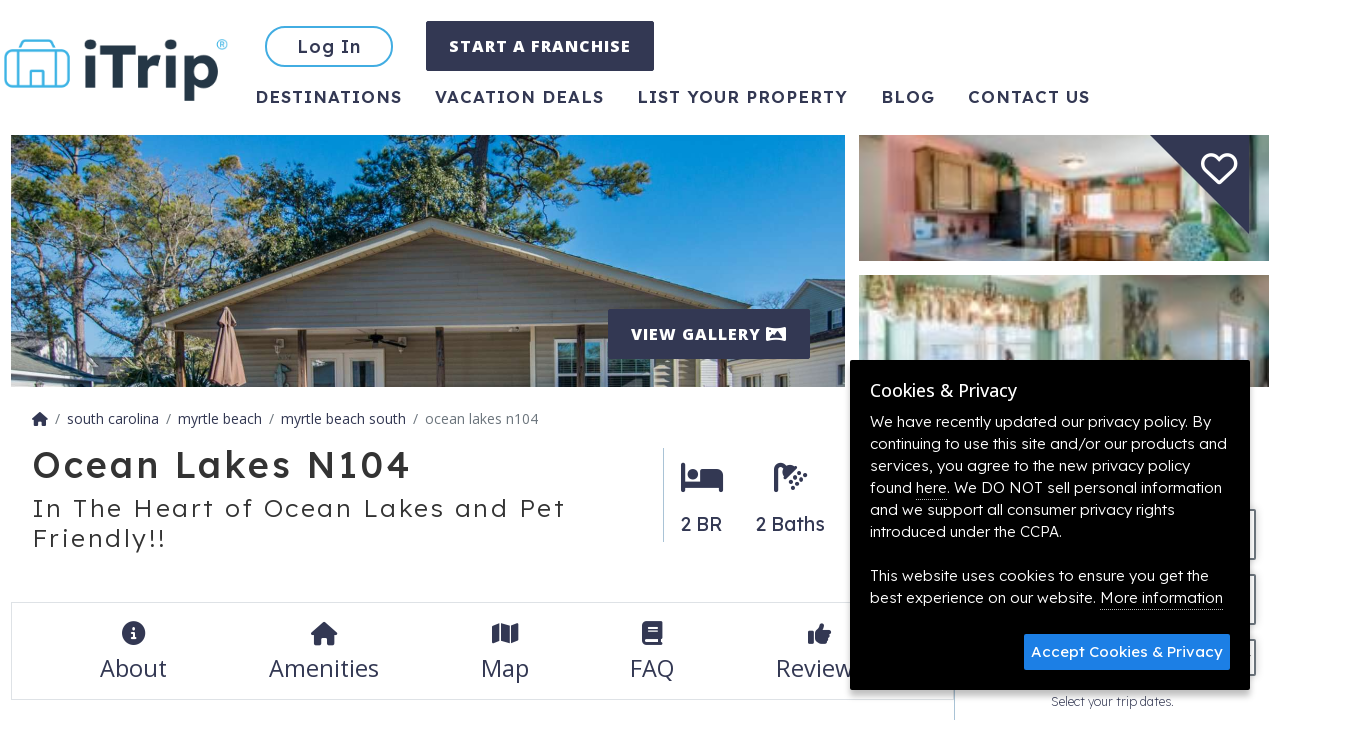

--- FILE ---
content_type: text/html; charset=UTF-8
request_url: https://www.itrip.net/myrtle-beach-vacation-rental/ocean-lakes-n104
body_size: 30896
content:
<!DOCTYPE html>
<html lang="en-US">
	<head>
		<meta charset="UTF-8" />
		<title>Myrtle Beach Vacation Rental | In The Heart of Ocean Lakes and Pet Friendly!! | Myrtle Beach South | Home Rental on iTrip.net</title>
		<meta name="viewport" content="width=device-width, initial-scale=1.0">
		<meta name="title" content="Myrtle Beach Vacation Rental | In The Heart of Ocean Lakes and Pet Friendly!! | Myrtle Beach South | Home Rental" />
		<meta name="keywords" content=""/>
		<meta name="description" content=""/>
		<meta name="robots" content="index,follow,noydir,noodp" />
		<meta name="googlebot" content="index,follow"/> 		<link rel= "canonical" href="https://www.itrip.net/myrtle-beach-vacation-rental/Ocean-Lakes-N104" />
		<link rel="profile" href="http://microformats.org/profile/hcard" />
		<meta name="revisit-after" content="7 days"/>
		<meta name="content-language" content="EN" />
		<meta name="google-translate-customization" content="c89272fda428c3c-0296d4f297f0cab0-g6a76393485ed0954-d"/>
		<meta name="geo.placename" content="Myrtle Beach" />
		<meta name="geo.position" content="33.626128;-78.958788" />
		<meta name="ICBM" content="33.626128, -78.958788" />
		<link rel="schema.DC" href="http://purl.org/dc/elements/1.1/" />
		<link rel="schema.DCTERMS" href="http://purl.org/dc/terms/" />
		<meta name="DC.title" content="Myrtle Beach Vacation Rental | In The Heart of Ocean Lakes and Pet Friendly!! | Myrtle Beach South | Home Rental" />
		<meta property="og:title" content="Myrtle Beach Vacation Rental | In The Heart of Ocean Lakes and Pet Friendly!! | Myrtle Beach South | Home Rental" />
		<meta name="DC.publisher" content="#" />
		<meta name="DC.type" scheme="DCTERMS.DCMIType" content="Text" />
		<meta name="DC.format" content="text/html; charset=UTF-8" />
		<meta name="DC.identifier" scheme="DCTERMS.URI" content="https://www.itrip.net/" />

		<meta property="og:site_name" content="Itrip" />
		<meta property="og:locale" content="en_US" />
		<meta property="og:type" content="website" />
		<meta property="og:url" content="https://www.itrip.net/myrtle-beach-vacation-rental/ocean-lakes-n104" />
		<meta property="og:image" content="https://s3.amazonaws.com/st1.itrip.net/upload/1200/001n104ocnlakes.1578691467.jpg" />

		<link rel="icon" type="image/png" href="/favicon/favicon-32x32.png" sizes="32x32">
		<link rel="icon" type="image/png" href="/favicon/android-chrome-192x192.png" sizes="192x192">
		<link rel="icon" type="image/png" href="/favicon/favicon-96x96.png" sizes="96x96">
		<link rel="icon" type="image/png" href="/favicon/favicon-16x16.png" sizes="16x16">
		<link rel="apple-touch-icon" sizes="57x57" href="/favicon/apple-touch-icon-57x57.png">
		<link rel="apple-touch-icon" sizes="60x60" href="/favicon/apple-touch-icon-60x60.png">
		<link rel="apple-touch-icon" sizes="72x72" href="/favicon/apple-touch-icon-72x72.png">
		<link rel="apple-touch-icon" sizes="76x76" href="/favicon/apple-touch-icon-76x76.png">
		<link rel="apple-touch-icon" sizes="114x114" href="/favicon/apple-touch-icon-114x114.png">
		<link rel="apple-touch-icon" sizes="120x120" href="/favicon/apple-touch-icon-120x120.png">
		<link rel="apple-touch-icon" sizes="144x144" href="/favicon/apple-touch-icon-144x144.png">
		<link rel="apple-touch-icon" sizes="152x152" href="/favicon/apple-touch-icon-152x152.png">
		<link rel="apple-touch-icon" sizes="180x180" href="/favicon/apple-touch-icon-180x180.png">
		<link rel="manifest" href="/favicon/manifest.json">
		<link rel="mask-icon" href="/favicon/safari-pinned-tab.svg" color="#5bbad5">
		<meta name="msapplication-TileColor" content="#da532c">
		<meta name="msapplication-TileImage" content="/favicon/mstile-144x144.png">
		<meta name="theme-color" content="#ffffff">
		<link rel="preconnect" href="https://fonts.googleapis.com">
		<link rel="preconnect" href="https://fonts.gstatic.com" crossorigin>
		<link href="https://fonts.googleapis.com/css2?family=Lexend:wght@100;200;300;400;500;600;700;800;900&family=Open+Sans:wght@100;200;300;400;500;600;700;800;900&display=swap" rel="stylesheet">
		<link rel="stylesheet" type="text/css" href="https://www.itrip.net/css/www.1768982499.css" media="all" />

		<script type="application/ld+json">
		{
			"@context":"https://schema.org",
			"@graph": [
				{
					"@type":"WebSite",
					"@id": "#website",
					"url": "/",
					"name": "iTrip",
					"potentialAction": [
						{
							"@type": "SearchAction",
							"target": "/properties/search?destination={destination}&checkin={checkin}&checkout={checkout}&unique={unique}&num_guests={num_guests}",
							"query-input": "required name=destination name=checkin name=checkout name=unique name=num_guests"
						}
					]
				},
				{
					"@type":"Organization",
					"@id": "#organization",
					"url": "/",
					"logo": "https://www.itrip.net/images/logo-open-graph.png",
					"sameAs": [
						"https://www.facebook.com/iTripVacations",
						"https://www.instagram.com/itrip_vacations/",
						"https://twitter.com/itripnet",
						"https://www.pinterest.com/itripvacations/"
						],
					 "email": "support@itrip.net",
					 "foundingDate": "2008",
					 "name": "Itrip"
				}
			]
		}
		</script>
		<script>
			var absoluteHost = 'https://www.itrip.net'; //  #790
			(function(d) {
				var config = {
					kitId: 'xic4cjk',
			  		scriptTimeout: 3000,
					async: true
				},
				h=d.documentElement,t=setTimeout(function(){h.className=h.className.replace(/\bwf-loading\b/g,"")+" wf-inactive";},config.scriptTimeout),tk=d.createElement("script"),f=false,s=d.getElementsByTagName("script")[0],a;h.className+=" wf-loading";tk.src='https://use.typekit.net/'+config.kitId+'.js';tk.async=true;tk.onload=tk.onreadystatechange=function(){a=this.readyState;if(f||a&&a!="complete"&&a!="loaded")return;f=true;clearTimeout(t);try{Typekit.load(config)}catch(e){}};s.parentNode.insertBefore(tk,s)
			})(document);
		</script>
		<!-- Google Tag Manager -->
		<script>(function(w,d,s,l,i){w[l]=w[l]||[];w[l].push({'gtm.start':
					new Date().getTime(),event:'gtm.js'});var f=d.getElementsByTagName(s)[0],
				j=d.createElement(s),dl=l!='dataLayer'?'&l='+l:'';j.async=true;j.src=
				'https://www.googletagmanager.com/gtm.js?id='+i+dl;f.parentNode.insertBefore(j,f);
			})(window,document,'script','dataLayer','GTM-KMX5QX');</script>
		<!-- End Google Tag Manager -->
		<script>
		!function(f,b,e,v,n,t,s){if(f.fbq)return;n=f.fbq=function(){n.callMethod?
		n.callMethod.apply(n,arguments):n.queue.push(arguments)};if(!f._fbq)f._fbq=n;
		n.push=n;n.loaded=!0;n.version='2.0';n.queue=[];t=b.createElement(e);t.async=!0;
		t.src=v;s=b.getElementsByTagName(e)[0];s.parentNode.insertBefore(t,s)}(window,
		document,'script','https://connect.facebook.net/en_US/fbevents.js');
		fbq('init', '161119940885842');
		fbq('track', 'PageView');
			</script>
		<noscript><img height="1" width="1" style="display:none" src="https://www.facebook.com/tr?id=161119940885842&ev=PageView&noscript=1" /></noscript>
	</head>
	<body data-bs-spy="scroll" data-bs-target="#listing-nav" class="scrollspy-example" tabindex="0">



		<div id="booked-popup" style="display: none;">
			<a id="booked-popup-link" class="left-thumb"></a>
			<div class="d-flex align-items-center">
				<div>
					<span id="booked-popup-name"></span> just booked a vacation in <a id="booked-popup-location"></a>
				</div>
				<button type="button" class="close" onclick="$('#booked-popup').hide()" aria-hidden="true">&times;</button>
			</div>
		</div>

		<div id="alerts">
		</div>

		<div id="page-head">
			<nav id="main-nav" class="navbar navbar-expand-md" itemscope itemtype="https://schema.org/SiteNavigationElement">
				<div class="main-container p-0 d-flex">
					<button type="button" class="btn btn-link fs-5 text-decoration-none d-inline-block d-md-none" onclick="history.back()"><i class="fa-solid fa-chevron-left"></i></button>
					<div class="m-auto m-md-0">
						<a class="navbar-brand" href="/" title="iTrip">
							<img src="/images/logo15.png?1" width="140" height="42" alt="iTrip.net®" />
						</a>
					</div>


					<button class="navbar-toggler" type="button" data-bs-toggle="collapse" data-bs-target="#page-nav-items" aria-controls="navbarSupportedContent" aria-expanded="false" aria-label="Toggle navigation">
						<i class="fa-solid fa-bars"></i>
					</button>
					<div class="collapse navbar-collapse" id="page-nav-items">
						<div class="row gy-3">
							<ul class="col-12 d-flex mb-2">
									<li><a href="/login?action=login" class="btn btn-outline-info rounded-pill" type="button" title="Login to Your Account">Log In</a></li>
								<li><a href="https://itripfranchise.com/" class="btn btn-primary" type="button" title="Create an account">START A FRANCHISE</a></li>
								</ul>
								<ul id="nav-bottom" class="col-12">
								<li class="active"><a href="/destinations" title="Destinations">Destinations</a></li>
								<li class=""><a href="/deals" title="Vacation Deals">Vacation Deals</a></li>
								<li class=""><a href="/get-listed" title="List Your Property">List Your Property</a></li>
								<li><a href="https://blog.itrip.net" title="Blog">Blog</a></li>
								<li class="" title="Contact"><a title="Contact" href="/contact">Contact us</a></li>
							</ul>
							</div>
					</div>
				</div>

			</nav>
			<div class="page-heading d-print-none" style="position: relative;">
							</div>
		</div>

		<div class="container-fluid ajaxParent" style="padding: 0px; min-height: 400px;">
					<script type="application/ld+json">{
    "@context": "https://schema.org",
    "@id": "myrtle-beach-vacation-rental/ocean-lakes-n104 /#accomodation",
    "@type": [
        "Product",
        "House"
    ],
    "identifier": "iTrip-2615",
    "name": "Ocean Lakes N104",
    "alternateName": "In The Heart of Ocean Lakes and Pet Friendly!!",
    "accommodationCategory": "Home",
    "description": "*WARNING - do NOT reserve this property with anyone reaching out from Social Media or Market Place Sites* In the heart of Ocean Lakes, here's a beautifully furnished PRIVATE house with a complimentary golf cart included. Site # N104 Everything the Ocean Lakes vacation resort has to offer is just a short walk or golf cart ride away from this central location. Miniature golf, indoor and outdoor swimming pools, the Sandy Harbor family fun center, cafe and convenience store are all nearby. The beach and more recreation facilities are just a bit further. This spotless two bedroom, two bath house has it all: complimentary golf cart, brand new (2020) gas grill AND charcoal grill, excellent decorating/furnishings, private/secure wi-fi and parking space for two cars (daily parking paid directly to Ocean Lakes). The fresh and clean kitchen has stainless steel appliances, a ceramic top range and refrigerator with ice dispenser in the door. There is a full complement of cookware, utensils, dishes, glasses and tableware. There is a dining table and breakfast bar. The master bedroom has a king size bed and flat screen TV. The second bedroom has a queen size bed and TV, with adjacent bathroom. The sofa in the living room folds out to a queen size bed. There is a washer and dryer in the house. **The person renting this property must be at least 25 years old, have a valid credit card, and be present for the entire rental** Small (under 30 pounds) dogs may be considered with individual approval and $200+ pet fee (added to the reservation after approval). Please contact for approval before reserving as we need to know the breed, age and weight of your dog. Dogs are not permitted on the beach between the hours of 10 am and 5 pm during the period of May 1st to Labor Day. Ocean Lakes charges $12 per vehicle per day for admission and parking if pass is purchased 10 days in advance, $15 per day if not purchased in advance. This must be paid directly to Ocean Lakes and is not included in our cost quote. When you're ready to enjoy the beach, the pools, or other amenities in Ocean Lakes - you won't have to walk. There is a golf cart at the house that can be used at no additional charge. Golf cart operator must be over 21 and have a valid driver's license. Guests must agree to follow the Ocean Lakes golf cart rules listed in the iTrip tenant agreement (signed during booking), pay a $300 refundable golf cart deposit, and if a violation occurs there will be a $1,500 fine assessed. Ocean Lakes is a complete vacation destination. The Sandy Harbor family fun center has the \"Splash Zone\" water park and game center that kids always love. The Nature Center can provide learning during vacation. There are several playgrounds near the beach, an Olympic-sized outdoor swimming pool, an indoor swimming pool for year-round enjoyment, a convenience store, Sandy's Meet and Eat restaurant, the Sandy Harbor cafe, and the \"snack shack\" to grab a bite. Ocean Lakes is perfect for a family vacation, away from the traffic and crowds, but still a short drive to the wide variety of attractions, shopping, dining and entertainment the Grand Strand has to offer. Luxury shopping and dining are a few minutes north in the Market Commons area. Just a short drive north are all the attractions and shopping of Myrtle Beach, Broadway at the Beach, Coastal Grand shopping center, the Myrtle Beach boardwalk, and one of the world's largest Ferris wheels. For a unique cultural experience, Brookgreen Gardens displays one of the world's largest collections of sculpture by American artists in a lush outdoor setting, along with a zoo and butterfly garden, it's just a few minutes south. Ocean Lakes Property Clause: iTrip Myrtle Beach South and any operators/sponsors of our site are not affiliated with or sponsored by Ocean Lakes Family Campground, L.P., the operator of Ocean Lakes Family Campground, Ocean Lakes Properties, The Jackson Companies or any of their subsidiaries.",
    "petsAllowed": true,
    "image": "https://s3.amazonaws.com/st1.itrip.net/upload/1600/001n104ocnlakes.1578691467.jpg",
    "aggregateRating": {
        "@type": "AggregateRating",
        "bestRating": 5,
        "ratingValue": 4.666666666666667,
        "reviewCount": 21
    },
    "latitude": 33.626128,
    "longitude": -78.958788,
    "address": "{\n    \"@context\": \"https://schema.org\",\n    \"@type\": \"PostalAddress\",\n    \"addressCountry\": \"US\",\n    \"addressLocality\": \"Myrtle Beach\",\n    \"addressRegion\": \"SC\",\n    \"postalCode\": \"29575\",\n    \"streetAddress\": \"6001 S Kings Hwy N 104\",\n    \"telephone\": null,\n    \"email\": null\n}",
    "numberOfBathroomsTotal": 2,
    "numberOfFullBathrooms": 2,
    "numberOfBedrooms": 2,
    "numberOfRooms": 4,
    "tourBookingPage": "https://www.itrip.net/myrtle-beach-vacation-rental/ocean-lakes-n104",
    "occupancy": {
        "@type": "QuantitativeValue",
        "value": 6
    },
    "containedInPlace": {
        "@id": "vacation-rentals/usa/sc/myrtle-beach-south/#place"
    },
    "review": [
        {
            "@type": "Review",
            "author": {
                "@type": "Person",
                "name": "Ashley"
            },
            "datePublished": "2025-06-28 09:21:13",
            "reviewBody": "Very nice place! Had everything we needed and was super close to everything!!",
            "name": "Perfect little beach house!",
            "contentLocation": "Myrtle Beach",
            "reviewRating": {
                "@type": "Rating",
                "ratingValue": 5
            }
        },
        {
            "@type": "Review",
            "author": {
                "@type": "Person",
                "name": "Keron"
            },
            "datePublished": "2023-07-13 10:40:52",
            "reviewBody": "We had a fantastic time in this home! It truly is in the center of ocean lakes, and is close to everything. The air conditioning is glorious and keeps everyone nice and comfy. The living room has a pull out as well. We will be returning!",
            "name": "Fantastic place!!",
            "contentLocation": "Myrtle Beach",
            "reviewRating": {
                "@type": "Rating",
                "ratingValue": 5
            }
        },
        {
            "@type": "Review",
            "author": {
                "@type": "Person",
                "name": "Jack"
            },
            "datePublished": "2023-06-09 06:32:52",
            "reviewBody": "We\u2019ve rented the same place at Ocean Lakes for years through iTrip, and every year the stay has been excellent - from the place itself to the process through iTrip. Always great!",
            "name": "Wonderful stay. As always!",
            "contentLocation": "Myrtle Beach",
            "reviewRating": {
                "@type": "Rating",
                "ratingValue": 5
            }
        },
        {
            "@type": "Review",
            "author": {
                "@type": "Person",
                "name": "Laura"
            },
            "datePublished": "2022-10-20 10:17:27",
            "reviewBody": "Love, Loved, Loved this place. Clean, with comfortable beds and everything you need to feel totally at home! We will definitely be asking for this beautiful vacation home again. Thank you to the owners and to itrip vacations. One of the best vacations ever!",
            "name": "Exceptional Fall Vacation",
            "contentLocation": "Myrtle Beach",
            "reviewRating": {
                "@type": "Rating",
                "ratingValue": 5
            }
        },
        {
            "@type": "Review",
            "author": {
                "@type": "Person",
                "name": "Brian"
            },
            "datePublished": "2022-08-18 14:30:06",
            "reviewBody": "Perfect house for one or two couples. House was ready before check-in time, clean and ready for our stay. We have had text messages to make sure everything is what we was expecting. This is our second time staying here.",
            "name": "N104",
            "contentLocation": "Myrtle Beach",
            "reviewRating": {
                "@type": "Rating",
                "ratingValue": 5
            }
        },
        {
            "@type": "Review",
            "author": {
                "@type": "Person",
                "name": "Nancy"
            },
            "datePublished": "2022-07-11 13:32:25",
            "reviewBody": "Great vacation at Ocean Lakes.\r\nThe house was very nice, more than enough room for 4 adults and 2 boys.\r\nProperty was easy to park and the golf cart was an added bonus, so easy to get around the grounds.\r\nHighly recommend this property!!",
            "name": "Great vacation",
            "contentLocation": "Myrtle Beach",
            "reviewRating": {
                "@type": "Rating",
                "ratingValue": 5
            }
        },
        {
            "@type": "Review",
            "author": {
                "@type": "Person",
                "name": "Joseph"
            },
            "datePublished": "2022-06-09 23:00:53",
            "reviewBody": "Home is very spacious! Everything was clean and ready to go. Only issue would be a different form of shade on the porch in the evenings.  The umbrella wasn't very good at blocking the sun(need a solid form of material). Overall loved the stay!!!",
            "name": null,
            "contentLocation": "Myrtle Beach",
            "reviewRating": {
                "@type": "Rating",
                "ratingValue": 5
            }
        },
        {
            "@type": "Review",
            "author": {
                "@type": "Person",
                "name": "Saveyslotplayer"
            },
            "datePublished": "2021-08-24 00:00:00",
            "reviewBody": "It was the perfect place to come back to after being at the ocean & shopping. You felt like it was home, kitchen was stocked with dishes, coffee pot etc.. I loved that the 2 bedrooms each had there own bathroom. There was a tv in each bedroom also.The front porch was my hang out it had a grill &  a table with chairs and umbrella. The golf cart was absolutely a blast & so very nice to get around the campground. I definitely recommend staying here. The house was tastefully  decorated in nautical  theme. Also had a washer & dryer love that! All in all a very pleasant experience. Would stay there again!",
            "name": "Perfect!",
            "contentLocation": "Myrtle Beach",
            "reviewRating": {
                "@type": "Rating",
                "ratingValue": 5
            }
        },
        {
            "@type": "Review",
            "author": {
                "@type": "Person",
                "name": "LT"
            },
            "datePublished": "2020-08-04 00:07:23",
            "reviewBody": "We love this home. We have stayed here 4 years straight. The house is located on the main road going into the campground. Looking to next summer, I feel I need to find a different place. The sofa ,which has a bed, has gotten uncomfortable to sit on. The cushions are sagging and look nothing compared to the love seat. A good thing about staying in the same place is you know what to expect. I know to take a baking sheet/pizza pan because we could never find something to use in the oven.  To the owner, thank you for sharing this great house with others. I had the pleasure of meeting you twice and know you take care of this home as you drive in to check up on it.",
            "name": "Great location in ocean lakes",
            "contentLocation": "Myrtle Beach",
            "reviewRating": {
                "@type": "Rating",
                "ratingValue": 5
            }
        },
        {
            "@type": "Review",
            "author": {
                "@type": "Person",
                "name": "Danny"
            },
            "datePublished": "2019-09-01 10:05:38",
            "reviewBody": "Very nice place few minor things but handle by iTrip . House does need Wifi and the golf cart needs work on steering. but over all nice place",
            "name": "review of n-104 ocean lakes",
            "contentLocation": "Myrtle Beach",
            "reviewRating": {
                "@type": "Rating",
                "ratingValue": 4
            }
        },
        {
            "@type": "Review",
            "author": {
                "@type": "Person",
                "name": "Andrea"
            },
            "datePublished": "2019-08-20 23:11:45",
            "reviewBody": "Clean behind couch.",
            "name": "N 104",
            "contentLocation": "Myrtle Beach",
            "reviewRating": {
                "@type": "Rating",
                "ratingValue": 4
            }
        },
        {
            "@type": "Review",
            "author": {
                "@type": "Person",
                "name": "Linda"
            },
            "datePublished": "2019-07-28 11:05:20",
            "reviewBody": "This was my 3rd time staying at this place. We love the location.",
            "name": null,
            "contentLocation": "Myrtle Beach",
            "reviewRating": {
                "@type": "Rating",
                "ratingValue": 5
            }
        },
        {
            "@type": "Review",
            "author": {
                "@type": "Person",
                "name": "Jack"
            },
            "datePublished": "2019-06-20 08:55:53",
            "reviewBody": "We are having a great time and really like this home. Great location, very clean and modern, very comfortable. We love coming back to it throughout the day. Nicely decorated. Has almost everything we needed. Golf cart was clean and worked great. Love the big front deck porch and six person table and chairs. Ate breakfast and dinner there almost every night. Very spacious. Will definitely try to stay here again!",
            "name": "Very pleased!",
            "contentLocation": "Myrtle Beach",
            "reviewRating": {
                "@type": "Rating",
                "ratingValue": 5
            }
        },
        {
            "@type": "Review",
            "author": {
                "@type": "Person",
                "name": "Elmer"
            },
            "datePublished": "2018-10-17 14:41:36",
            "reviewBody": "This was our second time staying in this house The ad on this house said newly decorated nothing had changed from the year before the living room has the most uncomfortable furniture in it I think the rent was high for that time of the year the television was awful was awful we will not rent this house again",
            "name": null,
            "contentLocation": "Myrtle Beach",
            "reviewRating": {
                "@type": "Rating",
                "ratingValue": 3
            }
        },
        {
            "@type": "Review",
            "author": {
                "@type": "Person",
                "name": "Suzie"
            },
            "datePublished": "2018-07-29 10:40:10",
            "reviewBody": "Tout tait parfait merci beaucoup!",
            "name": null,
            "contentLocation": "Myrtle Beach",
            "reviewRating": {
                "@type": "Rating",
                "ratingValue": 5
            }
        },
        {
            "@type": "Review",
            "author": {
                "@type": "Person",
                "name": "Dee"
            },
            "datePublished": "2018-07-01 08:25:27",
            "reviewBody": "Our family just returned from a stay in Ocean Lakes at N106.  We would definitely rent this house again and are actually trying to find a week next summer when we can stay and this house is available.  The review lost a star because when we arrived the floors and the area rugs were absolutely filthy.  We tried washing them ourselves with the limited cleaning supplies but could not get the greasy black stuff off of the floors.  The rest of the house was clean, we think something must have happened before we arrived that laid down such a black greasy layer of stuff.  The cleaning company did come out to re-clean the floors and the person truly cleaned but our feet and socks continued to be covered in black stuff for a couple of days until it wore off or was picked up by our feet.  With all that being said about the floors we still enjoyed our stay at this house.  Below is a list of things we liked and some information for future renters.\n\nLikes\n\nGolf cart was included\nDeck\nDeck table and chairs\nGrill was provided and an extra propane tank was on site in case you needed it\nThe house and decor was updated\nUpdated kitchen appliance\nLarge kitchen/eat in area\nTwo bathrooms\nWasher and Dryer in the house\nClose proximity to activities\n3 TVs\nLinens are provided.\n\n\nDislike (only one)\n\nThere was no working outdoor shower, foot wash, or hose.   There was an outdoor shower and foot wash but the water was turned off.\n\nInfo for future renters\n\nThe house does not include very much cookware.   If you like to cook each day you may want to bring some of your favorite cookware.  You can make the existing cookware work as we did.\n\nThe coffee pot makes just OK coffee.  If you are more particular about coffee, you may want to bring your own.\n\nThe toaster will not fit a bagel.  We like bagels each day so we just flattened them so they would fit in the toaster.\n\nYou may want extra kitchen towels and pot holders, one of each was provided.",
            "name": "Ocean Lakes N106",
            "contentLocation": "Myrtle Beach",
            "reviewRating": {
                "@type": "Rating",
                "ratingValue": 4
            }
        },
        {
            "@type": "Review",
            "author": {
                "@type": "Person",
                "name": "April"
            },
            "datePublished": "2016-09-11 11:43:21",
            "reviewBody": "The house I rented at Ocean Lakes was very nice and clean. We enjoyed our stay there. It was nice not having to being all of our own linens.  However, I wouldn't rent it again only because I did not have the best experience dealing with Dave from Itrip. I had a couple of issues and I feel he was rude and doesn't possess the best customer service skills. Also, when we got to ocean lakes we were missing some papers in our packet from itrip. The owner of the house actually stopped by to apologize and said he has had this issue before. In my opinion the rental property would be easier to rent if it were rented through ocean lakes or the owner himself.",
            "name": "Nice, clean house",
            "contentLocation": "Myrtle Beach",
            "reviewRating": {
                "@type": "Rating",
                "ratingValue": 3
            }
        },
        {
            "@type": "Review",
            "author": {
                "@type": "Person",
                "name": "Scott"
            },
            "datePublished": "2016-06-30 18:09:46",
            "reviewBody": "Had a wonderful week in this home. Very clean and spacious. The pictures doesn't do it justice. In the middle of campground so everything was easy access. The rental company was easy to deal with and had a wonderful experience. The golf cart was also nice to get around the campground. The beds were very comfortable and the pillows were as well. We will look forward to staying again. Thanks for a great time.",
            "name": "Comfort and memorable",
            "contentLocation": "Myrtle Beach",
            "reviewRating": {
                "@type": "Rating",
                "ratingValue": 5
            }
        },
        {
            "@type": "Review",
            "author": {
                "@type": "Person",
                "name": "Melisa"
            },
            "datePublished": "2016-06-21 09:32:42",
            "reviewBody": "My parents, my husband and myself stayed in this house for a week. It was neat, clean and the perfect size for the four of us! The porch was great for our morning coffee and visiting with our early rising friends. The kitchen was great as we cooked something most nights to join other friends for dinner. We will definitely keep this home away from home in mind for our next stay at Ocean Lakes!",
            "name": "Cozy, Clean and Comfortable",
            "contentLocation": "Myrtle Beach",
            "reviewRating": {
                "@type": "Rating",
                "ratingValue": 5
            }
        },
        {
            "@type": "Review",
            "author": {
                "@type": "Person",
                "name": "Nathan"
            },
            "datePublished": "2016-06-06 19:35:37",
            "reviewBody": "Very nice clean house definitely will be looking to stay here again.",
            "name": "Great!",
            "contentLocation": "Myrtle Beach",
            "reviewRating": {
                "@type": "Rating",
                "ratingValue": 5
            }
        },
        {
            "@type": "Review",
            "author": {
                "@type": "Person",
                "name": "Britt"
            },
            "datePublished": "2015-08-05 10:38:43",
            "reviewBody": "The house was beautiful and we enjoyed our stay.Loved cooking on nice grill and sitting on deck watching the golf carts pass by.Parking is kinda tricky not alot of room..Loved that the golf cart was included in the price..The cart was a hit with our 6 year old..Was first time at ocean lakes and we will return.",
            "name": "Nice home",
            "contentLocation": "Myrtle Beach",
            "reviewRating": {
                "@type": "Rating",
                "ratingValue": 5
            }
        }
    ],
    "amenityFeature": [
        {
            "@type": "LocationFeatureSpecification",
            "name": "Air Conditioning",
            "value": true
        },
        {
            "@type": "LocationFeatureSpecification",
            "name": "BBQ grill",
            "value": true
        },
        {
            "@type": "LocationFeatureSpecification",
            "name": "Big Screen TV",
            "value": true
        },
        {
            "@type": "LocationFeatureSpecification",
            "name": "Cable",
            "value": true
        },
        {
            "@type": "LocationFeatureSpecification",
            "name": "Clothes Dryer",
            "value": true
        },
        {
            "@type": "LocationFeatureSpecification",
            "name": "Coffee Maker",
            "value": true
        },
        {
            "@type": "LocationFeatureSpecification",
            "name": "Communal Pool",
            "value": true
        },
        {
            "@type": "LocationFeatureSpecification",
            "name": "Covered Patio",
            "value": true
        },
        {
            "@type": "LocationFeatureSpecification",
            "name": "Dishwasher",
            "value": true
        },
        {
            "@type": "LocationFeatureSpecification",
            "name": "Golf Cart",
            "value": true
        },
        {
            "@type": "LocationFeatureSpecification",
            "name": "Internet",
            "value": true
        },
        {
            "@type": "LocationFeatureSpecification",
            "name": "Internet Access",
            "value": true
        },
        {
            "@type": "LocationFeatureSpecification",
            "name": "Kitchen",
            "value": true
        },
        {
            "@type": "LocationFeatureSpecification",
            "name": "Laundry",
            "value": true
        },
        {
            "@type": "LocationFeatureSpecification",
            "name": "Microwave",
            "value": true
        },
        {
            "@type": "LocationFeatureSpecification",
            "name": "Pets Considered",
            "value": true
        },
        {
            "@type": "LocationFeatureSpecification",
            "name": "Refrigerator",
            "value": true
        },
        {
            "@type": "LocationFeatureSpecification",
            "name": "Satellite or Cable",
            "value": true
        },
        {
            "@type": "LocationFeatureSpecification",
            "name": "WIFI",
            "value": true
        },
        {
            "@type": "LocationFeatureSpecification",
            "name": "Washing Machine",
            "value": true
        },
        {
            "@type": "LocationFeatureSpecification",
            "name": "convenience store on site.",
            "value": true
        },
        {
            "@type": "LocationFeatureSpecification",
            "name": "smoke detector",
            "value": true
        }
    ]
}</script>		<div id="property-page" data-ga4-wishlist-id="2615" data-ga4-wishlist-name="Ocean Lakes N104" data-ga4-wishlist-category="Myrtle Beach" data-ga4-wishlist-category2="SC" data-ga4-wishlist-category3="Myrtle Beach" data-ga4-wishlist-price="0" data-ga4-wishlist-currency="USD">
			<div class="main-container">
				<header id="photos">
				<div class="favorite-container">
					<div class="favorite-triangle"></div>
					<div class="favorite boottip" title="Add to Favorites" data-ga4-wishlist-id="2615" data-ga4-wishlist-name="Ocean Lakes N104" data-ga4-wishlist-category="Myrtle Beach" data-ga4-wishlist-category2="SC" data-ga4-wishlist-category3="Myrtle Beach" data-ga4-wishlist-price="0" data-ga4-wishlist-currency="USD">
						<i class="fa-regular fa-heart" data-id="2615"></i>
					</div>
					</div>
					
<div class="photo-gallery photo-gallery--short" id="photo-gallery">
	<div class="row g-3">
		<div class="col-12 col-md-8 position-relative">
			<div class="photo-container">
			<a href="https://s3.amazonaws.com/st1.itrip.net/upload/1600/001n104ocnlakes.1578691467.jpg" title="" class="photo"><img class="img-fluid" sizes="(min-width: 768px) calc(66.6vh-2rem), 100vw" src="https://s3.amazonaws.com/st1.itrip.net/upload/1600/001n104ocnlakes.1578691467.jpg" itemprop="image" style="object-position: 57% 12%;" alt="001n104ocnlakes.jpg" width="100%" srcset="https://s3.amazonaws.com/st1.itrip.net/upload/1920/001n104ocnlakes.1578691467.jpg 1920w, https://s3.amazonaws.com/st1.itrip.net/upload/1600/001n104ocnlakes.1578691467.jpg 1600w, https://s3.amazonaws.com/st1.itrip.net/upload/1200/001n104ocnlakes.1578691467.jpg 1200w, https://s3.amazonaws.com/st1.itrip.net/upload/974/001n104ocnlakes.1578691467.jpg 974w, https://s3.amazonaws.com/st1.itrip.net/upload/720/001n104ocnlakes.1578691467.jpg 720w, https://s3.amazonaws.com/st1.itrip.net/upload/480/001n104ocnlakes.1578691467.jpg 480w, https://s3.amazonaws.com/st1.itrip.net/upload/360/001n104ocnlakes.1578691467.jpg 360w, https://s3.amazonaws.com/st1.itrip.net/upload/230/001n104ocnlakes.1578691467.jpg 230w, https://s3.amazonaws.com/st1.itrip.net/upload/150/001n104ocnlakes.1578691467.jpg 150w, https://s3.amazonaws.com/st1.itrip.net/upload/100/001n104ocnlakes.1578691467.jpg 100w"/>
			</a>
		</div>			<button class="btn btn-primary btn-view-gallery text-uppercase">
				View Gallery <i class="fa-solid fa-panorama"></i>
			</button>
		</div>
		<div class="d-none d-md-block col-md-4">
			<div class="row g-3 h-100">
				<div class="col-12">
					<div class="photo-container">
			<a href="https://s3.amazonaws.com/st1.itrip.net/upload/1600/006n104ocnlakes.1578691490.jpg" title="" class="photo"><img class="img-fluid" sizes="(min-width: 768px) calc(33.3vh - 2rem), 100vw" src="https://s3.amazonaws.com/st1.itrip.net/upload/1600/006n104ocnlakes.1578691490.jpg" itemprop="image" style="object-position: 41% 37%;" alt="006n104ocnlakes.jpg" width="100%" srcset="https://s3.amazonaws.com/st1.itrip.net/upload/1920/006n104ocnlakes.1578691490.jpg 1920w, https://s3.amazonaws.com/st1.itrip.net/upload/1600/006n104ocnlakes.1578691490.jpg 1600w, https://s3.amazonaws.com/st1.itrip.net/upload/1200/006n104ocnlakes.1578691490.jpg 1200w, https://s3.amazonaws.com/st1.itrip.net/upload/974/006n104ocnlakes.1578691490.jpg 974w, https://s3.amazonaws.com/st1.itrip.net/upload/720/006n104ocnlakes.1578691490.jpg 720w, https://s3.amazonaws.com/st1.itrip.net/upload/480/006n104ocnlakes.1578691490.jpg 480w, https://s3.amazonaws.com/st1.itrip.net/upload/360/006n104ocnlakes.1578691490.jpg 360w, https://s3.amazonaws.com/st1.itrip.net/upload/230/006n104ocnlakes.1578691490.jpg 230w, https://s3.amazonaws.com/st1.itrip.net/upload/150/006n104ocnlakes.1578691490.jpg 150w, https://s3.amazonaws.com/st1.itrip.net/upload/100/006n104ocnlakes.1578691490.jpg 100w"/>
			</a>
		</div>				</div>
				<div class="col-12">
					<div class="photo-container">
			<a href="https://s3.amazonaws.com/st1.itrip.net/upload/1600/007n104ocnlakes.1578691494.jpg" title="" class="photo"><img class="img-fluid" sizes="(min-width: 768px) calc(33.3vh - 2rem), 100vw" src="https://s3.amazonaws.com/st1.itrip.net/upload/1600/007n104ocnlakes.1578691494.jpg" itemprop="image" style="object-position: 41% 37%;" alt="007n104ocnlakes.jpg" width="100%" srcset="https://s3.amazonaws.com/st1.itrip.net/upload/1920/007n104ocnlakes.1578691494.jpg 1920w, https://s3.amazonaws.com/st1.itrip.net/upload/1600/007n104ocnlakes.1578691494.jpg 1600w, https://s3.amazonaws.com/st1.itrip.net/upload/1200/007n104ocnlakes.1578691494.jpg 1200w, https://s3.amazonaws.com/st1.itrip.net/upload/974/007n104ocnlakes.1578691494.jpg 974w, https://s3.amazonaws.com/st1.itrip.net/upload/720/007n104ocnlakes.1578691494.jpg 720w, https://s3.amazonaws.com/st1.itrip.net/upload/480/007n104ocnlakes.1578691494.jpg 480w, https://s3.amazonaws.com/st1.itrip.net/upload/360/007n104ocnlakes.1578691494.jpg 360w, https://s3.amazonaws.com/st1.itrip.net/upload/230/007n104ocnlakes.1578691494.jpg 230w, https://s3.amazonaws.com/st1.itrip.net/upload/150/007n104ocnlakes.1578691494.jpg 150w, https://s3.amazonaws.com/st1.itrip.net/upload/100/007n104ocnlakes.1578691494.jpg 100w"/>
			</a>
		</div>				</div>
			</div>
		</div>
</div>

<script type="text/javascript">
var onloads = onloads || [];
onloads.push(function() {

	myIncluder.includeFiles(['/css/lightbox.css', '/js/jquery/jquery.magnific-popup.js'], function() {
		initLightbox();
	});

	function initLightbox() {
		$('.photo, .btn-view-gallery').magnificPopup({
			items: [
				{
					src: 'https://s3.amazonaws.com/st1.itrip.net/upload/1600/001n104ocnlakes.1578691467.jpg',
					title: "",
					type: 'image'
				},
				{
					src: 'https://s3.amazonaws.com/st1.itrip.net/upload/1600/006n104ocnlakes.1578691490.jpg',
					title: "",
					type: 'image'
				},
				{
					src: 'https://s3.amazonaws.com/st1.itrip.net/upload/1600/007n104ocnlakes.1578691494.jpg',
					title: "",
					type: 'image'
				},
				{
					src: 'https://s3.amazonaws.com/st1.itrip.net/upload/1600/005n104ocnlakes.1578691485.jpg',
					title: "",
					type: 'image'
				},
				{
					src: 'https://s3.amazonaws.com/st1.itrip.net/upload/1600/008n104ocnlakes.1578691498.jpg',
					title: "",
					type: 'image'
				},
				{
					src: 'https://s3.amazonaws.com/st1.itrip.net/upload/1600/009n104ocnlakes.1578691502.jpg',
					title: "",
					type: 'image'
				},
				{
					src: 'https://s3.amazonaws.com/st1.itrip.net/upload/1600/012n104ocnlakes.1578691513.jpg',
					title: "",
					type: 'image'
				},
				{
					src: 'https://s3.amazonaws.com/st1.itrip.net/upload/1600/010n104ocnlakes.1578691505.jpg',
					title: "",
					type: 'image'
				},
				{
					src: 'https://s3.amazonaws.com/st1.itrip.net/upload/1600/011n104ocnlakes.1578691509.jpg',
					title: "",
					type: 'image'
				},
				{
					src: 'https://s3.amazonaws.com/st1.itrip.net/upload/1600/004n104ocnlakes.1578691481.jpg',
					title: "",
					type: 'image'
				},
				{
					src: 'https://s3.amazonaws.com/st1.itrip.net/upload/1600/002n104ocnlakes.1578691472.jpg',
					title: "",
					type: 'image'
				},
				{
					src: 'https://s3.amazonaws.com/st1.itrip.net/upload/1600/003n104ocnlakes.1578691476.jpg',
					title: "",
					type: 'image'
				},
				{
					src: 'https://s3.amazonaws.com/st1.itrip.net/upload/1600/013n104ocnlakes.1578691520.jpg',
					title: "",
					type: 'image'
				},
				{
					src: 'https://s3.amazonaws.com/st1.itrip.net/upload/1600/014n104ocnlakes.1578691528.jpg',
					title: "",
					type: 'image'
				},
				{
					src: 'https://s3.amazonaws.com/st1.itrip.net/upload/1600/015n104ocnlakes.1578691535.jpg',
					title: "",
					type: 'image'
				},
				{
					src: 'https://s3.amazonaws.com/st1.itrip.net/upload/1600/016n104ocnlakes.1578691543.jpg',
					title: "",
					type: 'image'
				},
				{
					src: 'https://s3.amazonaws.com/st1.itrip.net/upload/1600/167ocean_lakes_x7.1518452021.jpg',
					title: "",
					type: 'image'
				},
				{
					src: 'https://s3.amazonaws.com/st1.itrip.net/upload/1600/155ocean_lakes_x7_2.1518451947.jpg',
					title: "Ocean front views from every direction",
					type: 'image'
				},
				{
					src: 'https://s3.amazonaws.com/st1.itrip.net/upload/1600/170ocean_lakes_x7_2.1518451963.jpg',
					title: "Olympic size outdoor swimming pool, an indoor swimming pool for year round enjoyment,",
					type: 'image'
				},
				{
					src: 'https://s3.amazonaws.com/st1.itrip.net/upload/1600/158ocean_lakes_x7_2.1518451983.jpg',
					title: "Walkway to the beach with nice seating and views of the ocean.",
					type: 'image'
				},
				{
					src: 'https://s3.amazonaws.com/st1.itrip.net/upload/1600/106ocean_lakes_2.1518451894.jpg',
					title: "Have a seat by the ocean",
					type: 'image'
				},
				{
					src: 'https://s3.amazonaws.com/st1.itrip.net/upload/1600/105ocean_lakes_2.1518451918.jpg',
					title: "For your prayers by the ocean.",
					type: 'image'
				},
				{
					src: 'https://s3.amazonaws.com/st1.itrip.net/upload/1600/159ocean_lakes_x7.1518451999.jpg',
					title: "Miles of ocean front for beach walking anytime of the day.",
					type: 'image'
				},
				{
					src: 'https://s3.amazonaws.com/st1.itrip.net/upload/1600/152ocean_lakes_x7_2.1518452053.jpg',
					title: "",
					type: 'image'
				},
				{
					src: 'https://s3.amazonaws.com/st1.itrip.net/upload/1600/169ocean_lakes_x7.1518452334.jpg',
					title: "The Sandy Harbor family fun center has the &quot;Splash Zone&quot; water park and game center that kids always love",
					type: 'image'
				},
				{
					src: 'https://s3.amazonaws.com/st1.itrip.net/upload/1600/168ocean_lakes_x7.1518453243.jpg',
					title: "",
					type: 'image'
				},
				{
					src: 'https://s3.amazonaws.com/st1.itrip.net/upload/1600/myrtle_beach_south_8.1446134541.jpg',
					title: "Myrtle Beach South",
					type: 'image'
				},
				{
					src: 'https://s3.amazonaws.com/st1.itrip.net/upload/1600/istock478888228.1539809273.jpg',
					title: "Myrtle Beach South",
					type: 'image'
				},
				{
					src: 'https://s3.amazonaws.com/st1.itrip.net/upload/1600/istock479039804.1539809402.jpg',
					title: "Myrtle Beach South",
					type: 'image'
				},
				{
					src: 'https://s3.amazonaws.com/st1.itrip.net/upload/1600/istock1038417660.1539809443.jpg',
					title: "Myrtle Beach South",
					type: 'image'
				},
				{
					src: 'https://s3.amazonaws.com/st1.itrip.net/upload/1600/istock172467458.1539808509.jpg',
					title: "Myrtle Beach SkyWheel",
					type: 'image'
				},
			],
			image: {
				titleSrc:  function(item) { return item.title; }
			},
			gallery: {
				enabled: true
			}
		});
	}

});
</script>

				</header>
				<main class="row mt-4 g-0 p-0">
					<div class="col-12 col-md-9">

									<script type="application/ld+json">{
    "@context": "https://schema.org",
    "@type": "BreadcrumbList",
    "itemListElement": [
        {
            "@type": "ListItem",
            "position": 1,
            "item": {
                "@id": "#website",
                "name": "Home",
                "type": "Website"
            }
        },
        {
            "@type": "ListItem",
            "position": 2,
            "item": {
                "id": "vacation-rentals/usa/sc/#place",
                "name": "South Carolina",
                "type": "Website"
            }
        },
        {
            "@type": "ListItem",
            "position": 3,
            "item": {
                "id": "vacation-rentals/usa/sc/myrtle-beach/#place",
                "name": "Myrtle Beach",
                "type": "Website"
            }
        },
        {
            "@type": "ListItem",
            "position": 4,
            "item": {
                "id": "vacation-rentals/usa/sc/myrtle-beach-south/#place",
                "name": "Myrtle Beach South",
                "type": "Website"
            }
        },
        {
            "@type": "ListItem",
            "position": 5,
            "item": {
                "id": "myrtle-beach-vacation-rental/ocean-lakes-n104/#accomodation",
                "name": "Ocean Lakes N104",
                "type": "Website"
            }
        }
    ]
}</script>				<nav aria-label="breadcrumb">
					<ol class="breadcrumb mt-0 ms-4">
						<li class="breadcrumb-item">
							<a href="/" title="iTrip Home">
								<i class="fa-solid fa-house"></i>
							</a>
						</li>
						<li class="breadcrumb-item">
													<a href="/vacation-rentals/usa/sc" title="South Carolina">
								<span>South Carolina</span>
							</a>
							</li>
						<li class="breadcrumb-item">
													<a href="/vacation-rentals/usa/sc/myrtle-beach" title="Myrtle Beach">
								<span>Myrtle Beach</span>
							</a>
							</li>
						<li class="breadcrumb-item">
													<a href="/vacation-rentals/usa/sc/myrtle-beach-south" title="Myrtle Beach South">
								<span>Myrtle Beach South</span>
							</a>
							</li>
						<li class="breadcrumb-item active">
													<a href="/myrtle-beach-vacation-rental/ocean-lakes-n104" title="Ocean Lakes N104">
								<span>Ocean Lakes N104</span>
							</a>
							</li>
					</ol>
				</nav>

						<header id="property-header" class="ms-4">
							<div class="row">
								<div class="col-md">
									<div class="mt-3"></div>
											<h1 style="font-size: 36px;">Ocean Lakes N104</h1>
									<h2 style="font-size: 25px;">In The Heart of Ocean Lakes and Pet Friendly!!</h2>
										</div>
								<div class="col-md-auto m-auto">
									<div class="property-icons">
										<div class="icon">
											<i class="fa-solid fa-bed"></i>
											<div>2 BR</div>
										</div>
										<div class="icon">
											<i class="fa-solid fa-shower"></i>
											<div>2 Baths</div>
										</div>
										<div class="icon">
											<i class="fa-solid fa-users"></i>
											<div>Sleeps 6</div>
										</div>
									</div>
								</div>
							</div>
						</header>

						<nav id="listing-nav">
							<nav class="icon-nav icon-nav-7">
								<a class="icon active" href="#about" title="Basic Property Information">
									<i class="fa-solid fa-circle-info"></i>
									<div>About</div>
								</a>
								<a class="icon" href="#amenities" title="Amenities">
									<i class="fa-solid fa-house"></i>
									<div>Amenities</div>
								</a>
								<a class="icon" href="#map" title="Interactive Map">
									<i class="fa-solid fa-map"></i>
									<div>Map</div>
								</a>
								<a class="icon" href="#faq" title="FAQ">
									<i class="fa-solid fa-book"></i>
									<div>FAQ</div>
								</a>
								<a class="icon" href="#reviews" title="Property Reviews">
									<i class="fa-solid fa-thumbs-up"></i>
									<div>Reviews</div>
								</a>
							</nav>
						</nav>

						<section id="about">
							<div class="about-collapse collapse">
								<div class="row mx-0 pb-3">
									<div class="col">
										<h2>About</h2>
												<div>
		<div class="rating-stars rating-stars--dark text-start fs-3 m-0">
							<i class="fa fa-star y"></i>
							<i class="fa fa-star y"></i>
							<i class="fa fa-star y"></i>
							<i class="fa fa-star y"></i>
							<i class="fa fa-star h"></i>
								</div>
	</div>
											</div>

									</div>
								<div>
									<p>*WARNING - do NOT reserve this property with anyone reaching out from Social Media or Market Place Sites*</p>
<p></p>
<p></p>
<p></p>
<p>In the heart of Ocean Lakes, here's a beautifully furnished PRIVATE house with a complimentary golf cart included.  Site # N104</p>
<p></p>
<p>Everything the Ocean Lakes vacation resort has to offer is just a short walk or golf cart ride away from this central location.  Miniature golf, indoor and outdoor swimming pools, the Sandy Harbor family fun center, cafe and convenience store are all nearby.  The beach and more recreation facilities are just a bit further.  This spotless two bedroom, two bath house has it all: complimentary golf cart, brand new (2020) gas grill AND charcoal grill, excellent decorating/furnishings, private/secure wi-fi and parking space for two cars (daily parking paid directly to Ocean Lakes).  </p>
<p></p>
<p>The fresh and clean kitchen has stainless steel appliances, a ceramic top range and refrigerator with ice dispenser in the door.  There is a full complement of cookware, utensils, dishes, glasses and tableware.  There is a dining table and breakfast bar.  </p>
<p></p>
<p>The master bedroom has a king size bed and flat screen TV.  The second bedroom has a queen size bed and TV, with adjacent bathroom.  The sofa in the living room folds out to a queen size bed.  There is a washer and dryer in the house.     </p>
<p></p>
<p>**The person renting this property must be at least 25 years old, have a valid credit card, and be present for the entire rental**</p>
<p></p>
<p>Small (under 30 pounds) dogs may be considered with individual approval and $200+ pet fee (added to the reservation after approval). Please contact for approval before reserving as we need to know the breed, age and weight of your dog. Dogs are not permitted on the beach between the hours of 10 am and 5 pm during the period of May 1st to Labor Day. </p>
<p></p>
<p>Ocean Lakes charges $12 per vehicle per day for admission and parking if pass is purchased 10 days in advance, $15 per day if not purchased in advance. This must be paid directly to Ocean Lakes and is not included in our cost quote. </p>
<p></p>
<p>When you're ready to enjoy the beach, the pools, or other amenities in Ocean Lakes - you won't have to walk.  There is a golf cart at the house that can be used at no additional charge. Golf cart operator must be over 21 and have a valid driver's license.  Guests must agree to follow the Ocean Lakes golf cart rules listed in the iTrip tenant agreement (signed during booking), pay a $300 refundable golf cart deposit, and if a violation occurs there will be a $1,500 fine assessed. </p>
<p></p>
<p>Ocean Lakes is a complete vacation destination.  The Sandy Harbor family fun center has the "Splash Zone" water park and game center that kids always love.  The Nature Center can provide learning during vacation.  There are several playgrounds near the beach, an Olympic-sized outdoor swimming pool, an indoor swimming pool for year-round enjoyment, a convenience store, Sandy's Meet and Eat restaurant, the Sandy Harbor cafe, and the "snack shack" to grab a bite.  </p>
<p></p>
<p>Ocean Lakes is perfect for a family vacation, away from the traffic and crowds, but still a short drive to the wide variety of attractions, shopping, dining and entertainment the Grand Strand has to offer.  Luxury shopping and dining are a few minutes north in the Market Commons area.  Just a short drive north are all the attractions and shopping of Myrtle Beach, Broadway at the Beach, Coastal Grand shopping center, the Myrtle Beach boardwalk, and one of the world's largest Ferris wheels.  For a unique cultural experience, Brookgreen Gardens displays one of the world's largest collections of sculpture by American artists in a lush outdoor setting, along with a zoo and butterfly garden, it's just a few minutes south.</p>
<p></p>
<p></p>
<p></p>
<p>Ocean Lakes Property Clause:</p>
<p>iTrip Myrtle Beach South and any operators/sponsors of our site are not affiliated with or sponsored by Ocean Lakes Family Campground, L.P., the operator of Ocean Lakes Family Campground, Ocean Lakes Properties, The Jackson Companies or any of their subsidiaries.</p>
<p>*Discounts and promotions are not valid on extended stays (longer than 21 days)*</p>								</div>

									<div class="vcard" style="margin-top: 20px; font-size: 110%;">
									<div class="geo" style="display: none;">GEO:
										<span class="latitude">33.626128</span>,
										<span class="longitude">-78.958788</span>
									</div>
									<div class="fn" style="display: none;">In The Heart of Ocean Lakes and Pet Friendly!!</div>
									<div class="adr">
										<span class="street-address">6001 S Kings Hwy, N 104</span>
										<span class="locality">Myrtle Beach</span>,
										<span class="region">SC</span>
										<span class="postal-code">29575</span>
									</div>
									<span class="category" style="display: none;">Vacation Rentals</span>
								</div>
	
	
								</div>
									<button class="show-more-button btn btn-primary btn--padded btn--read-more"
				type="button" data-bs-toggle="collapse" data-bs-target=".about-collapse" aria-expanded="false"
				aria-controls="about-collapse">
			<span>SHOW MORE</span>
			<span class="d-none">SHOW LESS</span>
		</button>
		<script type="text/javascript">
		var onloads = onloads || [];
		onloads.push(function () {
			$('.show-more-button').unbind('click.buttonAlternateText').bind('click.buttonAlternateText', function (e) {
				$('span', this).toggleClass('d-none');
			});
		});
	</script>
	
								<div class="check-in-out-details border-bottom-0 mt-5">
								<div>
									<h2 class="mb-3">
										Sleeping Arrangements
									</h2>
		
			<div class="row gx-5">
				<div class="col-12 col-md-auto">
					<span class="text-black-50">Bedroom #1</span>
					</div>
				<div class="col-12 col-md-auto">
					<span class="text-black-50">Bedroom #2</span>
					</div>
			</div>
								</div>
							</div>
									<div class="check-in-out-details border-bottom-0 mt-5">
								<div>
									<h2 class="mb-3">
										Bathroom Configuration
									</h2>
		
			<div class="row gx-5">
				<div class="col-12 col-md-auto">
					<span class="text-black-50">Full Bathroom #1</span>
					</div>
				<div class="col-12 col-md-auto">
					<span class="text-black-50">Full Bathroom #2</span>
					</div>
			</div>
								</div>
							</div>
	
							<div class="check-in-out-details">
								<h2 class="mb-3">
									Property Rules
								</h2>
								<div class="row gx-5">
									<div class="col-12 col-md-auto">
										<span class="text-black-50">Check In:</span>
										<span class="fw-bold">After 4pm</span>
									</div>
									<div class="col-12 col-md-auto">
										<span class="text-black-50">Check Out:</span>
										<span class="fw-bold">Before 10am</span>
									</div>
										<div class="col-12 col-md-auto">
										<span class="text-black-50">Smoking:</span>
										<span class="fw-bold">Not Allowed</span>
									</div>
									</div>
							</div>
						</section>

						<section id="amenities">
							<h2>Amenities</h2>
							<div class="row g-4 mt-5">
								<div class="col-6 col-lg-4">
									<i class="fa-solid fa-square me-3"></i><span>Air Conditioning</span>
								</div>
								<div class="col-6 col-lg-4">
									<i class="fa-solid fa-square me-3"></i><span>BBQ grill</span>
								</div>
								<div class="col-6 col-lg-4">
									<i class="fa-solid fa-square me-3"></i><span>Big Screen TV</span>
								</div>
								<div class="col-6 col-lg-4">
									<i class="fa-solid fa-square me-3"></i><span>Cable</span>
								</div>
								<div class="col-6 col-lg-4">
									<i class="fa-solid fa-square me-3"></i><span>Clothes Dryer</span>
								</div>
								<div class="col-6 col-lg-4">
									<i class="fa-solid fa-square me-3"></i><span>Coffee Maker</span>
								</div>
								<div class="col-6 col-lg-4">
									<i class="fa-solid fa-square me-3"></i><span>Communal Pool</span>
								</div>
								<div class="col-6 col-lg-4">
									<i class="fa-solid fa-square me-3"></i><span>Covered Patio</span>
								</div>
								<div class="col-6 col-lg-4">
									<i class="fa-solid fa-square me-3"></i><span>Dishwasher</span>
								</div>
								<div class="col-6 col-lg-4">
									<i class="fa-solid fa-square me-3"></i><span>Golf Cart</span>
								</div>
								<div class="col-6 col-lg-4">
									<i class="fa-solid fa-square me-3"></i><span>Internet</span>
								</div>
								<div class="col-6 col-lg-4">
									<i class="fa-solid fa-square me-3"></i><span>Internet Access</span>
								</div>
								<div class="col-6 col-lg-4">
									<i class="fa-solid fa-square me-3"></i><span>Kitchen</span>
								</div>
								<div class="col-6 col-lg-4">
									<i class="fa-solid fa-square me-3"></i><span>Laundry</span>
								</div>
								<div class="col-6 col-lg-4">
									<i class="fa-solid fa-square me-3"></i><span>Microwave</span>
								</div>
								<div class="col-6 col-lg-4">
									<i class="fa-solid fa-square me-3"></i><span>Pets Considered</span>
								</div>
								<div class="col-6 col-lg-4">
									<i class="fa-solid fa-square me-3"></i><span>Refrigerator</span>
								</div>
								<div class="col-6 col-lg-4">
									<i class="fa-solid fa-square me-3"></i><span>Satellite or Cable</span>
								</div>
								<div class="col-6 col-lg-4 amenities-collapse collapse">
									<i class="fa-solid fa-square me-3"></i><span>WIFI</span>
								</div>
								<div class="col-6 col-lg-4 amenities-collapse collapse">
									<i class="fa-solid fa-square me-3"></i><span>Washing Machine</span>
								</div>
								<div class="col-6 col-lg-4 amenities-collapse collapse">
									<i class="fa-solid fa-square me-3"></i><span>convenience store on site.</span>
								</div>
								<div class="col-6 col-lg-4 amenities-collapse collapse">
									<i class="fa-solid fa-square me-3"></i><span>smoke detector</span>
								</div>
								<div class="col-6 col-lg-4 amenities-collapse collapse">
									<i class="fa-solid fa-square me-3"></i><span>Bed Linens</span>
								</div>
								<div class="col-6 col-lg-4 amenities-collapse collapse">
									<i class="fa-solid fa-square me-3"></i><span>Disinfected</span>
								</div>
								<div class="col-6 col-lg-4 amenities-collapse collapse">
									<i class="fa-solid fa-square me-3"></i><span>Enhanced Cleaning</span>
								</div>
								<div class="col-6 col-lg-4 amenities-collapse collapse">
									<i class="fa-solid fa-square me-3"></i><span>Essentials</span>
								</div>
								<div class="col-6 col-lg-4 amenities-collapse collapse">
									<i class="fa-solid fa-square me-3"></i><span>Family friendly</span>
								</div>
								<div class="col-6 col-lg-4 amenities-collapse collapse">
									<i class="fa-solid fa-square me-3"></i><span>Heating</span>
								</div>
								<div class="col-6 col-lg-4 amenities-collapse collapse">
									<i class="fa-solid fa-square me-3"></i><span>Shampoo</span>
								</div>
								<div class="col-6 col-lg-4 amenities-collapse collapse">
									<i class="fa-solid fa-square me-3"></i><span>Smoke Detector</span>
								</div>
								<div class="col-6 col-lg-4 amenities-collapse collapse">
									<i class="fa-solid fa-square me-3"></i><span>Private entrance</span>
								</div>
							</div>
									<button class="show-more-button btn btn-primary btn--padded btn--read-more"
				type="button" data-bs-toggle="collapse" data-bs-target=".amenities-collapse" aria-expanded="false"
				aria-controls="amenities-collapse">
			<span>MORE AMENITIES</span>
			<span class="d-none">LESS AMENITIES</span>
		</button>
		<script type="text/javascript">
		var onloads = onloads || [];
		onloads.push(function () {
			$('.show-more-button').unbind('click.buttonAlternateText').bind('click.buttonAlternateText', function (e) {
				$('span', this).toggleClass('d-none');
			});
		});
	</script>
							</section>

						<section id="map">
							<h2>Map</h2>
							<div class="details">
								<div style="width: 100%; height: 450px;" id="map_canvas"></div>
								<div class="text-center mt-5">
									<button type="button" class="btn btn-primary text-uppercase" onclick="centerMap();">
										<i class="fa fa-map-pin"></i> Show Property Pin
									</button>
								</div>
							</div>
						</section>


						<section id="faq">
							<h2>Frequently Asked Questions</h2>
										<div class="accordion accordion-blue accordion-blue--header-no-distinct">
					<div class="accordion-item mt-4">
					<div class="accordion-header">
						<a class="accordion-button  collapsed" type="button" data-bs-toggle="collapse" data-bs-target="#a_124" aria-expanded="true" aria-controls="a_124">
							<h3>Are beach chairs, umbrellas, etc., provided?</h3> &nbsp;
							<small class="ms-auto">Myrtle Beach South</small>
						</a>
					</div>
					<div id="a_124" class="accordion-collapse collapse">
						<div class="accordion-body">
											In most cases, no. &nbsp;If you find beach chairs or other beach items in the property, you are welcome to use them. &nbsp;However, most owners advise that their beach chairs were left on the beach too often. &nbsp;								</div>
					</div>
				</div>
					<div class="accordion-item mt-4">
					<div class="accordion-header">
						<a class="accordion-button  collapsed" type="button" data-bs-toggle="collapse" data-bs-target="#a_121" aria-expanded="true" aria-controls="a_121">
							<h3>Can I bring my pet?</h3> &nbsp;
							<small class="ms-auto">Myrtle Beach South</small>
						</a>
					</div>
					<div id="a_121" class="accordion-collapse collapse">
						<div class="accordion-body">
											Pets are not permitted at many of our properties.  In most cases, HOA rules prohibited guests from bringing pets, even though owners are permitted to.  We have a few properties where we can consider allowing a small dog - NO cats.  The dog must be at least a year old, and weigh less than 30 pounds (two properties are limited to 20 pound dogs).  These are clearly marked "allows pets" and a non-refundable rent surcharge of $200 ($300 for two small dogs) is required.  Please contact us with information about your dog before booking a reservation - at which time we can approve your dog, add the animal surcharge to your reservation and collect said surcharge if you booked the property through a 3rd party affiliate.<br /><br />
 								</div>
					</div>
				</div>
					<div class="accordion-item mt-4">
					<div class="accordion-header">
						<a class="accordion-button  collapsed" type="button" data-bs-toggle="collapse" data-bs-target="#a_119" aria-expanded="true" aria-controls="a_119">
							<h3>Cancellation Policy</h3> &nbsp;
							<small class="ms-auto">Myrtle Beach South</small>
						</a>
					</div>
					<div id="a_119" class="accordion-collapse collapse">
						<div class="accordion-body">
											Cancellation refunds are only made after (and if) the period is re-rented, less a $100 cancellation fee. &nbsp;If you are concerned about needing to cancel please consider travel insurance; it covers cancellation for a wide range of reasons, along with many additional benefits. &nbsp;								</div>
					</div>
				</div>
					<div class="accordion-item mt-4 faq-collapse collapse">
					<div class="accordion-header">
						<a class="accordion-button  collapsed" type="button" data-bs-toggle="collapse" data-bs-target="#a_122" aria-expanded="true" aria-controls="a_122">
							<h3>What if I will arrive after office hours?</h3> &nbsp;
							<small class="ms-auto">Myrtle Beach South</small>
						</a>
					</div>
					<div id="a_122" class="accordion-collapse collapse">
						<div class="accordion-body">
											Our check-in time is 4pm at our office. Approval for a late&nbsp;check in&nbsp;will be granted in EXTREMELY RARE CIRCUMSTANCES. If one is granted, the renter&nbsp;must return to the check-in office the following day before 2pm to complete the check-in process.&nbsp; This includes the renter showing ID to confirm identity and that he/she meets the minimum age requirement.&nbsp;There will be a $100 charge if this is not completed.								</div>
					</div>
				</div>
					<div class="accordion-item mt-4 faq-collapse collapse">
					<div class="accordion-header">
						<a class="accordion-button  collapsed" type="button" data-bs-toggle="collapse" data-bs-target="#a_120" aria-expanded="true" aria-controls="a_120">
							<h3>What is the minimum age to rent a property?</h3> &nbsp;
							<small class="ms-auto">Myrtle Beach South</small>
						</a>
					</div>
					<div id="a_120" class="accordion-collapse collapse">
						<div class="accordion-body">
											The person renting any property must be 25 or older, have a valid credit card, and be present throughout the rental period. &nbsp;The renter will be responsible for the actions of and damage caused by everyone in the group.&nbsp; Any reservation obtained under false pretense will be subject to forfeiture of reservation deposit, damage deposit, and/or balance of rental payment.								</div>
					</div>
				</div>
					<div class="accordion-item mt-4 faq-collapse collapse">
					<div class="accordion-header">
						<a class="accordion-button  collapsed" type="button" data-bs-toggle="collapse" data-bs-target="#a_123" aria-expanded="true" aria-controls="a_123">
							<h3>Is WiFi internet access provided?</h3> &nbsp;
							<small class="ms-auto">Myrtle Beach South</small>
						</a>
					</div>
					<div id="a_123" class="accordion-collapse collapse">
						<div class="accordion-body">
											WiFi internet access is provided in all of our properties.&nbsp; Security and connection speed vary widely. &nbsp;The HOA systems typically do not require a password. &nbsp;If you have important business or financial matters to transact, consider bringing a mobile WiFi connection device of your own. &nbsp;Connection speeds may not be fast enough to support streaming movies, music or video games. &nbsp;								</div>
					</div>
				</div>
					<div class="accordion-item mt-4 faq-collapse collapse">
					<div class="accordion-header">
						<a class="accordion-button  collapsed" type="button" data-bs-toggle="collapse" data-bs-target="#a_138" aria-expanded="true" aria-controls="a_138">
							<h3>Are extra parking passes available?</h3> &nbsp;
							<small class="ms-auto">Myrtle Beach South</small>
						</a>
					</div>
					<div id="a_138" class="accordion-collapse collapse">
						<div class="accordion-body">
											Parking is limited at all oceanfront condominium complexes.  We can only provide the number of parking passes the HOA rules permit.  In most cases, no more than two parking passes can be provided.  We are limited to one parking pass per unit at Horizon East, Afterdeck, and for one and two bedroom units at Waters Edge.  <br /><br />
There aren't any free public parking lots near the beach.  Surfside Beach has some metered parking along Ocean Boulevard and some lots.  <br /><br />
The rental includes the parking passes available, but does not guarantee the availability of parking space.  Parking is managed by the property manager, we have no control over the parking lot or parking space.  								</div>
					</div>
				</div>
					<div class="accordion-item mt-4 faq-collapse collapse">
					<div class="accordion-header">
						<a class="accordion-button  collapsed" type="button" data-bs-toggle="collapse" data-bs-target="#a_913" aria-expanded="true" aria-controls="a_913">
							<h3>House Rules</h3> &nbsp;
							<small class="ms-auto">Myrtle Beach South</small>
						</a>
					</div>
					<div id="a_913" class="accordion-collapse collapse">
						<div class="accordion-body">
											<em>For violation of any of the proceeding rules, tenant and all other occupants will be evicted according to South Carolina law with forfeiture of all monies.  In addition, outside of Airbnb rules and restrictions, all guests agree to the iTrip Vacations Myrtle Beach South Rental Agreement.</em>
<ul><li>The reservation must be in the name of someone who is at least 25 years old. This person must also be in the rental the entire length of the stay. Any reservation obtained under false pretense will be subject to forfeiture of all monies paid.</li>
	<li>Check-in is 4pm at our office. Approval for a late check in will be granted if notified in advance. If one is granted, the renter must return to the office next day to complete the check-in process.  This includes renter showing ID to confirm minimum age requirement. There will be a $100 charge if this is not completed. </li>
	<li>PLEASE NOTE: if you are booking on Airbnb: Airbnb puts the Admin Fee, Limited Damage Waiver Fee, Cleaning &amp; Linen Fee all together and calls it the CLEANING FEE. That's why the cleaning fee appears to be high but it is not that high. We hope this helps.</li>
	<li>We do not rent to house parties and/or groups including, but not limited to, fraternity/sorority, graduation, or spring break.  </li>
	<li>If evidence of a pet(s) is found in the unit or on the premises and your rental does not include advance permission and pet fee, you will be required to vacate immediately with no refund.</li>
	<li>Smoking is not allowed in the properties. </li>
	<li>Each property's max occupancy is stated in the rental agreement and is located in the property's description.</li>
	<li>No barbeque grills of any kind are permitted on balconies or inside the unit. No open flames, ie. candles, are permitted on balconies or in the unit.</li>
	<li>There is <span style="text-decoration:underline;">no</span> daily maid service. Linens and towels are included and are not to be taken from the unit. Additional cleaning fees will be due in the event that cleaning involves the removal of excessive sand, trash or other unusual conditions.</li>
	<li>No compensation will be given for temporary outage of electricity, gas, water, cable, or internet service. Outages should be reported immediately and all efforts will be made to have them restored as soon as possible.</li>
	<li>Tenant agrees to leave the premises and its contents in the same neat and tidy condition as Tenant found the premises to be upon move-in.</li>
	<li>Tenant agrees to abide by the rules of the HOA applicable to the property. Violations that result in expense, fines or limitation of the rights of the owner will be charged to the Tenant's credit card.</li>
	<li>Owner or owner's agents may enter the premises under the following circumstances: In case of an emergency; to make any necessary or agreed upon repairs, alterations, or improvements; or to supply necessary or agreed upon services or show the premises to prospective purchasers, renters or contractors. Owner will provide renter with at least 24 hours' notice of owners intent to enter (except in the case of an emergency). Pest control personnel must be admitted (refusal is not permitted).</li>
	<li>We supply the number of parking hangtags or other credentials permitted by property manager or Home Owners Association rules at each complex.  We cannot control parking, and cannot guarantee the availablity of parking space at any particular time.  This rental includes parking credentials, but not parking space.  Parking at Horizon East, Cape Coddages One and Afterdeck is limited to one vehicle per unit during the summer months.  No boats, jet skis, trailers, golf carts or RVs at any property unless specifically permitted.</li>
	<li>Furnishings are not to be removed from the premises for use outside or in other properties.</li>
	<li>Neither iTrip nor the Owner assume any liability for loss, damage or injury to persons or their personal property. Neither does Owner accept any liability for any inconveniences, damage, loss or injury arising from any temporary defects or stoppage in supply of water, gas, cable service, electricity or plumbing, weather conditions, natural disasters, acts of God, or other reasons beyond its control.</li>
	<li>Tenant hereby acknowledges that the premises they have reserved may include a community pool and the undersigned agrees and acknowledges that the community pool and patio/deck can be dangerous areas, that the deck/patio can be slippery when wet, and that injury may occur to anyone who is not careful. With full knowledge of the above facts and warnings, the undersigned Tenant accepts and assumes all risks involved to Tenant and all of Tenant's guests in or related to the use of the community pool and patio areas.</li>
</ul>								</div>
					</div>
				</div>
					<div class="accordion-item mt-4 faq-collapse collapse">
					<div class="accordion-header">
						<a class="accordion-button  collapsed" type="button" data-bs-toggle="collapse" data-bs-target="#a_919" aria-expanded="true" aria-controls="a_919">
							<h3>South Shores Pet Policy</h3> &nbsp;
							<small class="ms-auto">Myrtle Beach South</small>
						</a>
					</div>
					<div id="a_919" class="accordion-collapse collapse">
						<div class="accordion-body">
											Surfside Beach City ordinance prohibits dogs on the beach between May 15 and September 15. South Shores HOA will CONSIDER small dogs to accompany tenants between LABOR DAY and MEMORIAL DAY. They are NOT permitted during the peak summer months which are June, July and August. There is a maximum of two(2) dogs considered and each must be under 30lb. There is a $200 charge for the first and $300 for two. You MUST have your pet approved by iTrip Vacations Myrtle Beach South in order for them to stay in any of our properties. Tenant MUST contact us with age, weight and breed via email- at which time we will approve or deny stay request.&nbsp; If stay is approved the pet fee will be added to your reservation and must be paid before arrival. If stay is denied the pet may NOT enter our property at any time!								</div>
					</div>
				</div>
				</div>
					<button class="show-more-button btn btn-primary btn--padded btn--read-more"
				type="button" data-bs-toggle="collapse" data-bs-target=".faq-collapse" aria-expanded="false"
				aria-controls="faq-collapse">
			<span>MORE FAQ's</span>
			<span class="d-none">LESS FAQ's</span>
		</button>
		<script type="text/javascript">
		var onloads = onloads || [];
		onloads.push(function () {
			$('.show-more-button').unbind('click.buttonAlternateText').bind('click.buttonAlternateText', function (e) {
				$('span', this).toggleClass('d-none');
			});
		});
	</script>
	
						</section>

						<section id="reviews">
							<h2>Reviews</h2>
																	<div class="row">
							<div class="col-12 rating-stars--dark">
					<div class="card--simple-frame">
							<div class="review">
		<div class="header">
			<div class="item">
				<span>Perfect little beach house!</span>
			</div>
							<div class="rating-stars">
											<i class="fa fa-star y"></i>
											<i class="fa fa-star y"></i>
											<i class="fa fa-star y"></i>
											<i class="fa fa-star y"></i>
											<i class="fa fa-star y"></i>
									</div>
					</div>
		<div class="rating">
			<span>5</span>/<span>5</span> stars
		</div>
		<div class="description">Very nice place! Had everything we needed and was super close to everything!!</div>
		<div class="item-place"></div>
		<div class="author">
			-
			<span>Ashley</span>
		</div>
	</div>
												</div>
				</div>
							<div class="col-12 rating-stars--dark reviews-collapse collapse">
					<div class="card--simple-frame">
							<div class="review">
		<div class="header">
			<div class="item">
				<span>Fantastic place!!</span>
			</div>
							<div class="rating-stars">
											<i class="fa fa-star y"></i>
											<i class="fa fa-star y"></i>
											<i class="fa fa-star y"></i>
											<i class="fa fa-star y"></i>
											<i class="fa fa-star y"></i>
									</div>
					</div>
		<div class="rating">
			<span>5</span>/<span>5</span> stars
		</div>
		<div class="description">We had a fantastic time in this home! It truly is in the center of ocean lakes, and is close to everything. The air conditioning is glorious and keeps everyone nice and comfy. The living room has a pull out as well. We will be returning!</div>
		<div class="item-place"></div>
		<div class="author">
			-
			<span>Keron</span>
		</div>
	</div>
														<blockquote>
								<p>Hi Keron, 
Thank you for your very kind words, we&#039;re so glad you all had a wonderful vacay, AND that the AC was &quot;glorious&quot; (love that and definitely a plus!) :-)
Look forward to seeing y&#039;all next year!!</p>
								<div>
									- Manager Response
								</div>
							</blockquote>
							<div class="text-end">
															</div>
											</div>
				</div>
							<div class="col-12 rating-stars--dark reviews-collapse collapse">
					<div class="card--simple-frame">
							<div class="review">
		<div class="header">
			<div class="item">
				<span>Wonderful stay. As always!</span>
			</div>
							<div class="rating-stars">
											<i class="fa fa-star y"></i>
											<i class="fa fa-star y"></i>
											<i class="fa fa-star y"></i>
											<i class="fa fa-star y"></i>
											<i class="fa fa-star y"></i>
									</div>
					</div>
		<div class="rating">
			<span>5</span>/<span>5</span> stars
		</div>
		<div class="description">We’ve rented the same place at Ocean Lakes for years through iTrip, and every year the stay has been excellent - from the place itself to the process through iTrip. Always great!</div>
		<div class="item-place"></div>
		<div class="author">
			-
			<span>Jack</span>
		</div>
	</div>
														<blockquote>
								<p>HI Jack, and thank you for your very kind words regarding both our property and our team!! :-)
We strive to provide the best customer service, along with memorable stays, and are thrilled you had both!
Looking forward to seeing you all next year, and until then, have a wonderful summer!!
Take care~</p>
								<div>
									- Manager Response
								</div>
							</blockquote>
							<div class="text-end">
															</div>
											</div>
				</div>
							<div class="col-12 rating-stars--dark reviews-collapse collapse">
					<div class="card--simple-frame">
							<div class="review">
		<div class="header">
			<div class="item">
				<span>Exceptional Fall Vacation</span>
			</div>
							<div class="rating-stars">
											<i class="fa fa-star y"></i>
											<i class="fa fa-star y"></i>
											<i class="fa fa-star y"></i>
											<i class="fa fa-star y"></i>
											<i class="fa fa-star y"></i>
									</div>
					</div>
		<div class="rating">
			<span>5</span>/<span>5</span> stars
		</div>
		<div class="description">Love, Loved, Loved this place. Clean, with comfortable beds and everything you need to feel totally at home! We will definitely be asking for this beautiful vacation home again. Thank you to the owners and to itrip vacations. One of the best vacations ever!</div>
		<div class="item-place"></div>
		<div class="author">
			-
			<span>Laura</span>
		</div>
	</div>
														<blockquote>
								<p>WOW, Laura, that is awesome news and thank you SO very much for your kind words!! :-)
We would LOVE to have y&#039;all come back and visit, and until then, Happy Fall!!</p>
								<div>
									- Manager Response
								</div>
							</blockquote>
							<div class="text-end">
															</div>
											</div>
				</div>
							<div class="col-12 rating-stars--dark reviews-collapse collapse">
					<div class="card--simple-frame">
							<div class="review">
		<div class="header">
			<div class="item">
				<span>N104</span>
			</div>
							<div class="rating-stars">
											<i class="fa fa-star y"></i>
											<i class="fa fa-star y"></i>
											<i class="fa fa-star y"></i>
											<i class="fa fa-star y"></i>
											<i class="fa fa-star y"></i>
									</div>
					</div>
		<div class="rating">
			<span>5</span>/<span>5</span> stars
		</div>
		<div class="description">Perfect house for one or two couples. House was ready before check-in time, clean and ready for our stay. We have had text messages to make sure everything is what we was expecting. This is our second time staying here.</div>
		<div class="item-place"></div>
		<div class="author">
			-
			<span>Brian</span>
		</div>
	</div>
														<blockquote>
								<p>Hey Brian,
Thank you for your kind words regarding our property and customer service, and we&#039;re so glad you all had a wonderful vacay!
Hope to see you back here next year! :-)
Take care~</p>
								<div>
									- Manager Response
								</div>
							</blockquote>
							<div class="text-end">
															</div>
											</div>
				</div>
							<div class="col-12 rating-stars--dark reviews-collapse collapse">
					<div class="card--simple-frame">
							<div class="review">
		<div class="header">
			<div class="item">
				<span>Great vacation</span>
			</div>
							<div class="rating-stars">
											<i class="fa fa-star y"></i>
											<i class="fa fa-star y"></i>
											<i class="fa fa-star y"></i>
											<i class="fa fa-star y"></i>
											<i class="fa fa-star y"></i>
									</div>
					</div>
		<div class="rating">
			<span>5</span>/<span>5</span> stars
		</div>
		<div class="description">Great vacation at Ocean Lakes.
The house was very nice, more than enough room for 4 adults and 2 boys.
Property was easy to park and the golf cart was an added bonus, so easy to get around the grounds.
Highly recommend this property!!</div>
		<div class="item-place"></div>
		<div class="author">
			-
			<span>Nancy</span>
		</div>
	</div>
														<blockquote>
								<p>Thank you so much and please come back and visit us again soon!! :-)</p>
								<div>
									- Manager Response
								</div>
							</blockquote>
							<div class="text-end">
															</div>
											</div>
				</div>
							<div class="col-12 rating-stars--dark reviews-collapse collapse">
					<div class="card--simple-frame">
							<div class="review">
		<div class="header">
			<div class="item">
				<span>iTrip Review</span>
			</div>
							<div class="rating-stars">
											<i class="fa fa-star y"></i>
											<i class="fa fa-star y"></i>
											<i class="fa fa-star y"></i>
											<i class="fa fa-star y"></i>
											<i class="fa fa-star y"></i>
									</div>
					</div>
		<div class="rating">
			<span>5</span>/<span>5</span> stars
		</div>
		<div class="description">Home is very spacious! Everything was clean and ready to go. Only issue would be a different form of shade on the porch in the evenings.  The umbrella wasn&#039;t very good at blocking the sun(need a solid form of material). Overall loved the stay!!!</div>
		<div class="item-place"></div>
		<div class="author">
			-
			<span>Joseph</span>
		</div>
	</div>
												</div>
				</div>
							<div class="col-12 rating-stars--dark reviews-collapse collapse">
					<div class="card--simple-frame">
							<div class="review">
		<div class="header">
			<div class="item">
				<span>Perfect!</span>
			</div>
							<div class="rating-stars">
											<i class="fa fa-star y"></i>
											<i class="fa fa-star y"></i>
											<i class="fa fa-star y"></i>
											<i class="fa fa-star y"></i>
											<i class="fa fa-star y"></i>
									</div>
					</div>
		<div class="rating">
			<span>5</span>/<span>5</span> stars
		</div>
		<div class="description">It was the perfect place to come back to after being at the ocean &amp; shopping. You felt like it was home, kitchen was stocked with dishes, coffee pot etc.. I loved that the 2 bedrooms each had there own bathroom. There was a tv in each bedroom also.The front porch was my hang out it had a grill &amp;  a table with chairs and umbrella. The golf cart was absolutely a blast &amp; so very nice to get around the campground. I definitely recommend staying here. The house was tastefully  decorated in nautical  theme. Also had a washer &amp; dryer love that! All in all a very pleasant experience. Would stay there again!</div>
		<div class="item-place"></div>
		<div class="author">
			-
			<span>Saveyslotplayer</span>
		</div>
	</div>
												</div>
				</div>
							<div class="col-12 rating-stars--dark reviews-collapse collapse">
					<div class="card--simple-frame">
							<div class="review">
		<div class="header">
			<div class="item">
				<span>Great location in ocean lakes</span>
			</div>
							<div class="rating-stars">
											<i class="fa fa-star y"></i>
											<i class="fa fa-star y"></i>
											<i class="fa fa-star y"></i>
											<i class="fa fa-star y"></i>
											<i class="fa fa-star y"></i>
									</div>
					</div>
		<div class="rating">
			<span>5</span>/<span>5</span> stars
		</div>
		<div class="description">We love this home. We have stayed here 4 years straight. The house is located on the main road going into the campground. Looking to next summer, I feel I need to find a different place. The sofa ,which has a bed, has gotten uncomfortable to sit on. The cushions are sagging and look nothing compared to the love seat. A good thing about staying in the same place is you know what to expect. I know to take a baking sheet/pizza pan because we could never find something to use in the oven.  To the owner, thank you for sharing this great house with others. I had the pleasure of meeting you twice and know you take care of this home as you drive in to check up on it.</div>
		<div class="item-place"></div>
		<div class="author">
			-
			<span>LT</span>
		</div>
	</div>
														<blockquote>
								<p>Hey Linda - thank you for taking the time to leave this review! We always look forward to your return each year and hope you will be pleased with this news - WE HAVE ORDERED A NEW COUCH!!!! The owner of this property takes EXCELLENT care of it and we strive to provide the best possible experience for each tenant that we possibly can. We hope you will return next year and thank you for our continued patronage over the past 4 years!!!!</p>
								<div>
									- Manager Response
								</div>
							</blockquote>
							<div class="text-end">
															</div>
											</div>
				</div>
							<div class="col-12 rating-stars--dark reviews-collapse collapse">
					<div class="card--simple-frame">
							<div class="review">
		<div class="header">
			<div class="item">
				<span>review of n-104 ocean lakes</span>
			</div>
							<div class="rating-stars">
											<i class="fa fa-star y"></i>
											<i class="fa fa-star y"></i>
											<i class="fa fa-star y"></i>
											<i class="fa fa-star y"></i>
											<i class="fa fa-star n"></i>
									</div>
					</div>
		<div class="rating">
			<span>4</span>/<span>5</span> stars
		</div>
		<div class="description">Very nice place few minor things but handle by iTrip . House does need Wifi and the golf cart needs work on steering. but over all nice place</div>
		<div class="item-place"></div>
		<div class="author">
			-
			<span>Danny</span>
		</div>
	</div>
														<blockquote>
								<p>Hey Danny - thank you for taking the time to leave your review. We have notified the owner and he is having the cart checked out as I type:) We appreciate you letting us know about this and are SO glad you enjoyed your stay. We look forward to seeing you again next year!!!</p>
								<div>
									- Manager Response
								</div>
							</blockquote>
							<div class="text-end">
															</div>
											</div>
				</div>
							<div class="col-12 rating-stars--dark reviews-collapse collapse">
					<div class="card--simple-frame">
							<div class="review">
		<div class="header">
			<div class="item">
				<span>N 104</span>
			</div>
							<div class="rating-stars">
											<i class="fa fa-star y"></i>
											<i class="fa fa-star y"></i>
											<i class="fa fa-star y"></i>
											<i class="fa fa-star y"></i>
											<i class="fa fa-star n"></i>
									</div>
					</div>
		<div class="rating">
			<span>4</span>/<span>5</span> stars
		</div>
		<div class="description">Clean behind couch.</div>
		<div class="item-place"></div>
		<div class="author">
			-
			<span>Andrea</span>
		</div>
	</div>
														<blockquote>
								<p>We have been working on revisiting expectations required from our cleaning companies, so thank you Andrea for the feedback (we never know there&#039;s an issue unless someone tells us). I have made a note in our system about this and will have our cleaning manager personally inspect this unit to ensure the unit is in good condition from here on out. This property was WAY too spectacular to have the let down of dust behind the couch ruin your stay! We apologize for the inconvenience.</p>
								<div>
									- Manager Response
								</div>
							</blockquote>
							<div class="text-end">
															</div>
											</div>
				</div>
							<div class="col-12 rating-stars--dark reviews-collapse collapse">
					<div class="card--simple-frame">
							<div class="review">
		<div class="header">
			<div class="item">
				<span>Fee Fo Review</span>
			</div>
							<div class="rating-stars">
											<i class="fa fa-star y"></i>
											<i class="fa fa-star y"></i>
											<i class="fa fa-star y"></i>
											<i class="fa fa-star y"></i>
											<i class="fa fa-star y"></i>
									</div>
					</div>
		<div class="rating">
			<span>5</span>/<span>5</span> stars
		</div>
		<div class="description">This was my 3rd time staying at this place. We love the location.</div>
		<div class="item-place"></div>
		<div class="author">
			-
			<span>Linda</span>
		</div>
	</div>
												</div>
				</div>
							<div class="col-12 rating-stars--dark reviews-collapse collapse">
					<div class="card--simple-frame">
							<div class="review">
		<div class="header">
			<div class="item">
				<span>Very pleased!</span>
			</div>
							<div class="rating-stars">
											<i class="fa fa-star y"></i>
											<i class="fa fa-star y"></i>
											<i class="fa fa-star y"></i>
											<i class="fa fa-star y"></i>
											<i class="fa fa-star y"></i>
									</div>
					</div>
		<div class="rating">
			<span>5</span>/<span>5</span> stars
		</div>
		<div class="description">We are having a great time and really like this home. Great location, very clean and modern, very comfortable. We love coming back to it throughout the day. Nicely decorated. Has almost everything we needed. Golf cart was clean and worked great. Love the big front deck porch and six person table and chairs. Ate breakfast and dinner there almost every night. Very spacious. Will definitely try to stay here again!</div>
		<div class="item-place"></div>
		<div class="author">
			-
			<span>Jack</span>
		</div>
	</div>
												</div>
				</div>
							<div class="col-12 rating-stars--dark reviews-collapse collapse">
					<div class="card--simple-frame">
							<div class="review">
		<div class="header">
			<div class="item">
				<span>Fee Fo Review</span>
			</div>
							<div class="rating-stars">
											<i class="fa fa-star y"></i>
											<i class="fa fa-star y"></i>
											<i class="fa fa-star y"></i>
											<i class="fa fa-star n"></i>
											<i class="fa fa-star n"></i>
									</div>
					</div>
		<div class="rating">
			<span>3</span>/<span>5</span> stars
		</div>
		<div class="description">This was our second time staying in this house The ad on this house said newly decorated nothing had changed from the year before the living room has the most uncomfortable furniture in it I think the rent was high for that time of the year the television was awful was awful we will not rent this house again</div>
		<div class="item-place"></div>
		<div class="author">
			-
			<span>Elmer</span>
		</div>
	</div>
														<blockquote>
								<p>Hey Elmer - we were sorry to see you won&#039;t be returning next year! We always try to make our guests feel as &quot;at home&quot; as possible - but as I&#039;m sure you&#039;re aware, we can&#039;t please all tastes (what one tenant may LOVE is something another may despise). I also think you may have had our listing confused with another - as our property description has not read &quot;newly decorated&quot; since the year it was put on the market. It states &quot;beautifully decorated&quot; and in our opinion this is an absolutely BEAUTIFUL home! I&#039;m not sure what the issue was with the TV as we did not receive a call from you that anything was wrong - and always HIGHLY urge our clients to call if they experience ANY problem during their trip. I wish we would have had the opportunity to make things &quot;right&quot; for you and hope that you will give us another try in the future!!!</p>
								<div>
									- Manager Response
								</div>
							</blockquote>
							<div class="text-end">
															</div>
											</div>
				</div>
							<div class="col-12 rating-stars--dark reviews-collapse collapse">
					<div class="card--simple-frame">
							<div class="review">
		<div class="header">
			<div class="item">
				<span>Fee Fo Review</span>
			</div>
							<div class="rating-stars">
											<i class="fa fa-star y"></i>
											<i class="fa fa-star y"></i>
											<i class="fa fa-star y"></i>
											<i class="fa fa-star y"></i>
											<i class="fa fa-star y"></i>
									</div>
					</div>
		<div class="rating">
			<span>5</span>/<span>5</span> stars
		</div>
		<div class="description">Tout tait parfait merci beaucoup!</div>
		<div class="item-place"></div>
		<div class="author">
			-
			<span>Suzie</span>
		</div>
	</div>
												</div>
				</div>
							<div class="col-12 rating-stars--dark reviews-collapse collapse">
					<div class="card--simple-frame">
							<div class="review">
		<div class="header">
			<div class="item">
				<span>Ocean Lakes N106</span>
			</div>
							<div class="rating-stars">
											<i class="fa fa-star y"></i>
											<i class="fa fa-star y"></i>
											<i class="fa fa-star y"></i>
											<i class="fa fa-star y"></i>
											<i class="fa fa-star n"></i>
									</div>
					</div>
		<div class="rating">
			<span>4</span>/<span>5</span> stars
		</div>
		<div class="description">Our family just returned from a stay in Ocean Lakes at N106.  We would definitely rent this house again and are actually trying to find a week next summer when we can stay and this house is available.  The review lost a star because when we arrived the floors and the area rugs were absolutely filthy.  We tried washing them ourselves with the limited cleaning supplies but could not get the greasy black stuff off of the floors.  The rest of the house was clean, we think something must have happened before we arrived that laid down such a black greasy layer of stuff.  The cleaning company did come out to re-clean the floors and the person truly cleaned but our feet and socks continued to be covered in black stuff for a couple of days until it wore off or was picked up by our feet.  With all that being said about the floors we still enjoyed our stay at this house.  Below is a list of things we liked and some information for future renters.

Likes

Golf cart was included
Deck
Deck table and chairs
Grill was provided and an extra propane tank was on site in case you needed it
The house and decor was updated
Updated kitchen appliance
Large kitchen/eat in area
Two bathrooms
Washer and Dryer in the house
Close proximity to activities
3 TVs
Linens are provided.


Dislike (only one)

There was no working outdoor shower, foot wash, or hose.   There was an outdoor shower and foot wash but the water was turned off.

Info for future renters

The house does not include very much cookware.   If you like to cook each day you may want to bring some of your favorite cookware.  You can make the existing cookware work as we did.

The coffee pot makes just OK coffee.  If you are more particular about coffee, you may want to bring your own.

The toaster will not fit a bagel.  We like bagels each day so we just flattened them so they would fit in the toaster.

You may want extra kitchen towels and pot holders, one of each was provided.</div>
		<div class="item-place"></div>
		<div class="author">
			-
			<span>Dee</span>
		</div>
	</div>
												</div>
				</div>
							<div class="col-12 rating-stars--dark reviews-collapse collapse">
					<div class="card--simple-frame">
							<div class="review">
		<div class="header">
			<div class="item">
				<span>Nice, clean house</span>
			</div>
							<div class="rating-stars">
											<i class="fa fa-star y"></i>
											<i class="fa fa-star y"></i>
											<i class="fa fa-star y"></i>
											<i class="fa fa-star n"></i>
											<i class="fa fa-star n"></i>
									</div>
					</div>
		<div class="rating">
			<span>3</span>/<span>5</span> stars
		</div>
		<div class="description">The house I rented at Ocean Lakes was very nice and clean. We enjoyed our stay there. It was nice not having to being all of our own linens.  However, I wouldn&#039;t rent it again only because I did not have the best experience dealing with Dave from Itrip. I had a couple of issues and I feel he was rude and doesn&#039;t possess the best customer service skills. Also, when we got to ocean lakes we were missing some papers in our packet from itrip. The owner of the house actually stopped by to apologize and said he has had this issue before. In my opinion the rental property would be easier to rent if it were rented through ocean lakes or the owner himself.</div>
		<div class="item-place"></div>
		<div class="author">
			-
			<span>April</span>
		</div>
	</div>
														<blockquote>
								<p>Two specific issues are omitted from this review, these probably involve the customer service skills said to be lacking.  First involves a new procedure we&#039;ve had to add recently.  A recent guest allowed a child to operate the golf cart provided with one of our Ocean Lakes properties.  The Ocean Lakes patrol stopped the girl, and wroter her a citation.  The fine was $100, which that guest paid.  But, the real penalty is that if there is a second citation issued, that owner will no longer be permitted to provide a golf cart to guests, in addition to a $500 fine.  To reassure the owners, we instituted a new procedure where we require guests to acknowledge the rules, and agree to be charged $1,000 if they receive a citation for misuse of the golf cart.  If those terms are not agreed to, the golf cart is not provided.  This guest objected to the requirement, even though the reasons were fully explained in the email.  It was made clear to her, by email, that the golf cart keys would not be provided if the email was not returned with agreement.  She did not find that good customer service, I suspect.  

The next issue arose when she did not return both of the keys that were provided.  The normal procedure here is to have the lock re-keyed.  The booking agreement, which this guest signed, states a $100 penalty for failing to return keys, this is to cover the cost of having the door re-keyed.   When the missing key was reported, I contacted the owner to be sure he wanted the door re-keyed before charging the guest.  He replied that he wanted it done as soon as possible.  I charged the guest the $100.  The locksmith had the door re-keyed about an hour later.  When the guest saw the credit card receipt for the charge, she emailed to say that she had the key in her glove box, and asked if she could just mail it back.  By this time, the lock had been changed, and the expense incurred.  Had we heard from her sooner, before the work was done, we would have allowed her to mail back the key to avoid the charge.  As it ended up, all we could say is &quot;sorry you didn&#039;t turn the key in&quot;.  

All of the communication referred to above was in writing, via email.  This guest apparently doesn&#039;t think rules should apply to her, and if they are, it&#039;s bad customer service.</p>
								<div>
									- Manager Response
								</div>
							</blockquote>
							<div class="text-end">
															</div>
											</div>
				</div>
							<div class="col-12 rating-stars--dark reviews-collapse collapse">
					<div class="card--simple-frame">
							<div class="review">
		<div class="header">
			<div class="item">
				<span>Comfort and memorable</span>
			</div>
							<div class="rating-stars">
											<i class="fa fa-star y"></i>
											<i class="fa fa-star y"></i>
											<i class="fa fa-star y"></i>
											<i class="fa fa-star y"></i>
											<i class="fa fa-star y"></i>
									</div>
					</div>
		<div class="rating">
			<span>5</span>/<span>5</span> stars
		</div>
		<div class="description">Had a wonderful week in this home. Very clean and spacious. The pictures doesn&#039;t do it justice. In the middle of campground so everything was easy access. The rental company was easy to deal with and had a wonderful experience. The golf cart was also nice to get around the campground. The beds were very comfortable and the pillows were as well. We will look forward to staying again. Thanks for a great time.</div>
		<div class="item-place"></div>
		<div class="author">
			-
			<span>Scott</span>
		</div>
	</div>
												</div>
				</div>
							<div class="col-12 rating-stars--dark reviews-collapse collapse">
					<div class="card--simple-frame">
							<div class="review">
		<div class="header">
			<div class="item">
				<span>Cozy, Clean and Comfortable</span>
			</div>
							<div class="rating-stars">
											<i class="fa fa-star y"></i>
											<i class="fa fa-star y"></i>
											<i class="fa fa-star y"></i>
											<i class="fa fa-star y"></i>
											<i class="fa fa-star y"></i>
									</div>
					</div>
		<div class="rating">
			<span>5</span>/<span>5</span> stars
		</div>
		<div class="description">My parents, my husband and myself stayed in this house for a week. It was neat, clean and the perfect size for the four of us! The porch was great for our morning coffee and visiting with our early rising friends. The kitchen was great as we cooked something most nights to join other friends for dinner. We will definitely keep this home away from home in mind for our next stay at Ocean Lakes!</div>
		<div class="item-place"></div>
		<div class="author">
			-
			<span>Melisa</span>
		</div>
	</div>
												</div>
				</div>
							<div class="col-12 rating-stars--dark reviews-collapse collapse">
					<div class="card--simple-frame">
							<div class="review">
		<div class="header">
			<div class="item">
				<span>Great!</span>
			</div>
							<div class="rating-stars">
											<i class="fa fa-star y"></i>
											<i class="fa fa-star y"></i>
											<i class="fa fa-star y"></i>
											<i class="fa fa-star y"></i>
											<i class="fa fa-star y"></i>
									</div>
					</div>
		<div class="rating">
			<span>5</span>/<span>5</span> stars
		</div>
		<div class="description">Very nice clean house definitely will be looking to stay here again.</div>
		<div class="item-place"></div>
		<div class="author">
			-
			<span>Nathan</span>
		</div>
	</div>
												</div>
				</div>
							<div class="col-12 rating-stars--dark reviews-collapse collapse">
					<div class="card--simple-frame">
							<div class="review">
		<div class="header">
			<div class="item">
				<span>Nice home</span>
			</div>
							<div class="rating-stars">
											<i class="fa fa-star y"></i>
											<i class="fa fa-star y"></i>
											<i class="fa fa-star y"></i>
											<i class="fa fa-star y"></i>
											<i class="fa fa-star y"></i>
									</div>
					</div>
		<div class="rating">
			<span>5</span>/<span>5</span> stars
		</div>
		<div class="description">The house was beautiful and we enjoyed our stay.Loved cooking on nice grill and sitting on deck watching the golf carts pass by.Parking is kinda tricky not alot of room..Loved that the golf cart was included in the price..The cart was a hit with our 6 year old..Was first time at ocean lakes and we will return.</div>
		<div class="item-place"></div>
		<div class="author">
			-
			<span>Britt</span>
		</div>
	</div>
												</div>
				</div>
					</div>
										<button class="show-more-button btn btn-primary btn--padded btn--read-more"
				type="button" data-bs-toggle="collapse" data-bs-target=".reviews-collapse" aria-expanded="false"
				aria-controls="reviews-collapse">
			<span>MORE REVIEWS</span>
			<span class="d-none">FEWER REVIEWS</span>
		</button>
		<script type="text/javascript">
		var onloads = onloads || [];
		onloads.push(function () {
			$('.show-more-button').unbind('click.buttonAlternateText').bind('click.buttonAlternateText', function (e) {
				$('span', this).toggleClass('d-none');
			});
		});
	</script>
	
																	<div id="flipkey_attribution">
										<a href="https://www.flipkey.com" target="_blank" title="Vacation Rental Reviews">Vacation Rental Reviews by </a>
										<a href="https://www.flipkey.com/p" target="_blank" title="Show review details on flipkey.com"><img height="50" width="100" src="/images/flipkey.png" alt="Flipkey by tripadvisor" /></a>
									</div>
																					</section>

						<section id="recommended-properties">
							<h2>Other homes you might like</h2>
							
<div class="swiper swiper-show-fragment" id="property-swiper">
	<div class="swiper-wrapper">
					<div class="swiper-slide" data-ga4-wishlist-id="8160" data-ga4-wishlist-name="Cricket 301" data-ga4-wishlist-category="Myrtle Beach South" data-ga4-wishlist-category2="SC" data-ga4-wishlist-category3="Surfside Beach" data-ga4-wishlist-price="151.41" data-ga4-wishlist-currency="USD">
				<a href="/surfside-beach-vacation-rental/cricket-301" data-ga4-item-id="8160" data-ga4-item-name="Cricket 301" data-ga4-item-index="0" data-ga4-item-category="Myrtle Beach South" data-ga4-item-category2="SC" data-ga4-item-category3="Surfside Beach" data-ga4-price="151.41" data-ga4-list-name="Related Homes" data-ga4-currency="USD">
				<div class="card card--basic" property="itemListElement" typeof="ListItem">
					<meta itemprop="position" content="0">
					<div class="card-body" style="background-image: url('https://s3.amazonaws.com/st1.itrip.net/upload/720/1_548.1685287768.jpg');background-position: 8% 62%;">
						<div>Price Per Night: $151</div>
						<div>Location: Surfside Beach</div>
									<div>Reviews: 4.5 Stars</div>
								</div>
					<div class="card-footer">
						<div class="card-footer-container">
							<div class="w-100">
								<h3 itemprop="name">Cricket 301</h3>
								<span>Beds 3</span>
								|
								<span>Bath 2</span>
								|
								<span>Sleeps 4</span>
							</div>
						</div>
						<button class="btn btn-primary d-block" type="button">
							VIEW MORE
						</button>
					</div>
				</div>
			</a>
			</div>
					<div class="swiper-slide" data-ga4-wishlist-id="2398" data-ga4-wishlist-name="South Shores II 203" data-ga4-wishlist-category="Myrtle Beach" data-ga4-wishlist-category2="SC" data-ga4-wishlist-category3="Surfside Beach" data-ga4-wishlist-price="152.66" data-ga4-wishlist-currency="USD">
				<a href="/surfside-beach-vacation-rental/south-shores-ii-203" data-ga4-item-id="2398" data-ga4-item-name="South Shores II 203" data-ga4-item-index="1" data-ga4-item-category="Myrtle Beach" data-ga4-item-category2="SC" data-ga4-item-category3="Surfside Beach" data-ga4-price="152.66" data-ga4-list-name="Related Homes" data-ga4-currency="USD">
				<div class="card card--basic" property="itemListElement" typeof="ListItem">
					<meta itemprop="position" content="1">
					<div class="card-body" style="background-image: url('https://s3.amazonaws.com/st1.itrip.net/upload/720/19webormlsfull32.1713878730.jpg');background-position: 57% 62%;">
						<div>Price Per Night: $153</div>
						<div>Location: Surfside Beach</div>
									<div>Reviews: 3.9 Stars</div>
								</div>
					<div class="card-footer">
						<div class="card-footer-container">
							<div class="w-100">
								<h3 itemprop="name">South Shores II 203</h3>
								<span>Beds 3</span>
								|
								<span>Bath 2</span>
								|
								<span>Sleeps 6</span>
							</div>
						</div>
						<button class="btn btn-primary d-block" type="button">
							VIEW MORE
						</button>
					</div>
				</div>
			</a>
			</div>
					<div class="swiper-slide" data-ga4-wishlist-id="1258" data-ga4-wishlist-name="Royal Garden 1512" data-ga4-wishlist-category="Myrtle Beach South" data-ga4-wishlist-category2="SC" data-ga4-wishlist-category3="Garden City" data-ga4-wishlist-price="128.67" data-ga4-wishlist-currency="USD">
				<a href="/garden-city-vacation-rental/royal-garden-1512" data-ga4-item-id="1258" data-ga4-item-name="Royal Garden 1512" data-ga4-item-index="2" data-ga4-item-category="Myrtle Beach South" data-ga4-item-category2="SC" data-ga4-item-category3="Garden City" data-ga4-price="128.67" data-ga4-list-name="Related Homes" data-ga4-currency="USD">
				<div class="card card--basic" property="itemListElement" typeof="ListItem">
					<meta itemprop="position" content="2">
					<div class="card-body" style="background-image: url('https://s3.amazonaws.com/st1.itrip.net/upload/720/rg-1512115.1527611629.jpg');background-position: 55% 40%;">
						<div>Price Per Night: $129</div>
						<div>Location: Garden City</div>
									<div>Reviews: 4.4 Stars</div>
								</div>
					<div class="card-footer">
						<div class="card-footer-container">
							<div class="w-100">
								<h3 itemprop="name">Royal Garden 1512</h3>
								<span>Beds 4</span>
								|
								<span>Bath 2</span>
								|
								<span>Sleeps 6</span>
							</div>
						</div>
						<button class="btn btn-primary d-block" type="button">
							VIEW MORE
						</button>
					</div>
				</div>
			</a>
			</div>
			</div>
		<div class="swiper-button-prev"></div>
		<div class="swiper-button-next"></div>
		<div class="swiper-pagination"></div>
</div>

<script type="text/javascript">
var onloads = onloads || [];
onloads.push(function() {
	var propertiesSwiper = new Swiper("#property-swiper.swiper", {
		slidesPerView: 1.2,
		mousewheel: {
			forceToAxis: true
		},
		freeMode: {
		   enabled: true,
		   sticky: true,
		 },
		watchSlidesProgress: true, //stops touch clicks from changing active slide
		navigation: {
		  nextEl: "#property-swiper .swiper-button-next",
		  prevEl: "#property-swiper .swiper-button-prev",
		},
		pagination: {
		  el: "#property-swiper .swiper-pagination",
		  clickable: true,
		  dynamicBullets: true,
		  dynamicMainBullets: 4
		},
		breakpoints: {
						576: {
				slidesPerView: 1.6,
				centeredSlides: true
			},
			992: {
				slidesPerView: 2,
				centeredSlides: false
			},
			1404: {
				slidesPerView: 3,
				centeredSlides: false,
				loop: false
			}
					},
		loop: true
	});
});
</script>
						</section>
<script>
(function() {
	var sectionElement = document.getElementById('recommended-properties');
	if (!sectionElement) return;
	
	var eventFired = false;
	
	var observer = new IntersectionObserver(function(entries) {
		entries.forEach(function(entry) {
			if (entry.isIntersecting && entry.intersectionRatio >= 0.6 && !eventFired) {
				eventFired = true;
				
				// Clear ecommerce object before pushing new event
				window.dataLayer = window.dataLayer || [];
				dataLayer.push({ ecommerce: null });
				
				// Push view_item_list event
				var eventData = {
					event: 'view_item_list',
					ecommerce: {
						item_list_name: 'Related Homes',
						currency: 'USD',
						items: [{"item_id":"8160","item_name":"Cricket 301","index":0,"item_category":"Myrtle Beach South","item_category2":"SC","item_category3":"Surfside Beach","price":151.41,"quantity":1,"item_list_name":"Related Homes"},{"item_id":"2398","item_name":"South Shores II 203","index":1,"item_category":"Myrtle Beach","item_category2":"SC","item_category3":"Surfside Beach","price":152.66,"quantity":1,"item_list_name":"Related Homes"},{"item_id":"1258","item_name":"Royal Garden 1512","index":2,"item_category":"Myrtle Beach South","item_category2":"SC","item_category3":"Garden City","price":128.67,"quantity":1,"item_list_name":"Related Homes"}]
					}
				};
				dataLayer.push(eventData);
				
				// Disconnect observer after firing once
				observer.disconnect();
			}
		});
	}, {
		threshold: [0.6]
	});
	
	observer.observe(sectionElement);
})();
</script>						</div>
					<div id="book-container" class="col-12 col-md-3">
						<section id="book">
							<h2 class="mb-4">Book Your Stay</h2>
								<div id="listing-calc">
												<form accept-charset="utf-8" method="get" action="/property/quote/2615">
				<div class="date-range" data-min-date="1769019616000" data-max-date="13287262816000">
					<div class="form-floating">
						<input type="text" class="form-control outline-primary" id="startspan" name="checkin" placeholder="Arrive" value="" autocomplete="off"/>
						<label for="startspan">Check In</label>
					</div>
					<div class="form-floating">
						<input type="text" class="form-control outline-primary" id="endspan" name="checkout" placeholder="Depart" value="" autocomplete="off" />
						<label for="endspan">Check Out</label>
					</div>
				</div>
				<div class="mobile-collapsible collapse show d-md-block">
					<select name="num_guests" class="form-select outline-primaryf" id="num_guests" >				<option value="1">1 guests</option>				<option value="2" selected="selected">2 guests</option>				<option value="3">3 guests</option>				<option value="4">4 guests</option>				<option value="5">5 guests</option>				<option value="6">6 guests</option>				<option value="7">7 guests</option>				<option value="8">8 guests</option>				<option value="9">9 guests</option>				<option value="10">10 guests</option>				<option value="11">11 guests</option>				<option value="12">12 guests</option>				<option value="13">13 guests</option>				<option value="14">14 guests</option>				<option value="15">15 guests</option>				<option value="16">16 guests</option>				<option value="17">17 guests</option>				<option value="18">18 guests</option>				<option value="19">19 guests</option>				<option value="20">20 guests</option>				<option value="21">21 guests</option>				<option value="22">22 guests</option>				<option value="23">23 guests</option>				<option value="24">24 guests</option>				<option value="25">25 guests</option>				<option value="26">26 guests</option>				<option value="27">27 guests</option>				<option value="28">28 guests</option>				<option value="29">29 guests</option>				<option value="30">30 guests</option>				<option value="31">31 guests</option>				<option value="32">32 guests</option>				<option value="33">33 guests</option>				<option value="34">34 guests</option>				<option value="35">35 guests</option>				<option value="36">36 guests</option>				<option value="37">37 guests</option>				<option value="38">38 guests</option>				<option value="39">39 guests</option>				<option value="40">40 guests</option>				<option value="41">41 guests</option>				<option value="42">42 guests</option>				<option value="43">43 guests</option>				<option value="44">44 guests</option>				<option value="45">45 guests</option>				<option value="46">46 guests</option>				<option value="47">47 guests</option>				<option value="48">48 guests</option>				<option value="49">49 guests</option>				<option value="50">50 guests</option>			</select>
					<div class="row text-center align-items-center">
						<div class="col-12">
							<div><small>Select your trip dates.</small></div>
							<i class="fa-solid fa-3x mt-3 fa-circle-info text-info"></i>
						</div>
					</div>
				</div>
			<button type="submit" id="book-now" disabled class="btn btn-primary btn-lg bg-heading-color text-uppercase text-center bg-info" value="Next">
					Book Now
				</button>
				<a id="mobile-collapse-button" class="btn btn-secondary w-100 m-auto border-0 d-md-none collapsed" type="button" data-bs-toggle="collapse" data-bs-target=".mobile-collapsible" aria-expanded="true">
					<i class="fa-solid fa-chevron-up"></i>
				</a>
			</form>

								</div>
							<div class="contact">
								<strong>Contact Manager</strong><br />
								<script type="text/javascript">eval(unescape('%64%6f%63%75%6d%65%6e%74%2e%77%72%69%74%65%28%27%3c%61%20%68%72%65%66%3d%22%2f%70%72%6f%70%65%72%74%79%2d%6d%61%6e%61%67%65%6d%65%6e%74%2f%6d%79%72%74%6c%65%62%65%61%63%68%73%6f%75%74%68%2f%63%6f%6e%74%61%63%74%3f%77%68%69%63%68%3d%74%65%6e%61%6e%74%26%70%69%64%3d%32%36%31%35%26%70%6e%61%6d%65%3d%4f%63%65%61%6e%2b%4c%61%6b%65%73%2b%4e%31%30%34%26%6e%75%6d%5f%62%65%64%72%6f%6f%6d%73%3d%32%26%6e%75%6d%5f%62%61%74%68%72%6f%6f%6d%73%3d%32%23%63%6f%6e%74%61%63%74%5f%75%73%5f%6a%75%6d%70%22%20%63%6c%61%73%73%3d%22%65%6d%61%69%6c%22%20%73%74%79%6c%65%3d%22%74%65%78%74%2d%64%65%63%6f%72%61%74%69%6f%6e%3a%20%75%6e%64%65%72%6c%69%6e%65%3b%22%20%3e%73%6f%75%74%68%6d%62%40%69%74%72%69%70%2e%6e%65%74%3c%2f%61%3e%27%29%3b'))</script><br />
								Toll Free (888) 505-1618<br />
							</div>
						</section>
					</div>
				</main>
			</div>
		</div>


<script type="text/javascript">
var onloads = onloads || [];
onloads.unshift(function() {
	datePickerOptions.datesDisabled = [''];
	datePickerOptions.bookingDates = [''];
	datePickerOptions.checkinDates = [''];
	datePickerOptions.checkoutDates = [''];
});
</script>
<script type="text/javascript">

function initMap() {
	showMap("",33.626128,-78.958788,1)

	google.maps.event.addListener(locationMarker, 'click', function() {
		$.get('/property/mapinfo/2615?format=snippet', function(data) {
			var infoWindow = new google.maps.InfoWindow()
			infoWindow.setContent(data);
			infoWindow.open(locationMap, locationMarker);
		});
	});
}

var onloads = onloads || [];

onloads.push(function() {
	// showMap first in case the #Map tag is specified, otherwise the map won't be created in time
	if (window.location.href.lastIndexOf('#map') > 1) {
		loadMap();
	}

	setupCalculateRental();

	loadMap();

	function setupCalculateRental() {
		$('#num_guests').on('change', function() {
			reloadCalculateRental();
		});

		$('#num_pets').on('click', function () {
			reloadCalculateRental();
		});

		subscribeToDateRangeChange(reloadCalculateRental);
	}

	function reloadCalculateRental() {
		var parent = $('#listing-calc');
		var form = $('form', parent);
		var params = $.extend(form.serialize().toQueryParams(), {format: 'snippet'});
		var href = '/property/calculate_rental/2615?' + decodeURIComponent($.param(params));

		parent.empty().append('<div class="loading"></div>').load(href, function() {
            myAjax.onAfterAjaxLoaded(parent);
			$('html, body').scrollTop(parent.offset().top-80);

			setupCalculateRental();
			setupDatePickers();
		});
	}

	function loadMap() {
		if (!document.getElementById('gmap-api')) {
			var js
			var fjs = document.getElementsByTagName('script')[0]
			js = document.createElement('script')
			js.id = 'gmap-api'
			js.setAttribute('async', '')
			js.src = "//maps.google.com/maps/api/js?sensor=false&callback=initMap&key=AIzaSyBMnCzx_V8mtyS-TOYgdaQM1qb7Qf9zgsI"
			fjs.parentNode.insertBefore(js, fjs)
		}
	}

	// $('.date').datepicker('option', 'beforeShowDay', cal.renderCallback.bind(cal));

	function AddReadMore() {
		var charLimit = 280;

		$(".read-more-container").each(function() {
			var allstr = $(this).text();
			if (allstr.length > charLimit) {
				var firstPart = allstr.substring(0, charLimit);
				var overLimitPart = allstr.substring(charLimit, allstr.length);
				var strtoadd =
					firstPart +
					"<span class='read-more-hidden d-none'>" +	overLimitPart + "</span>" +
					"…<button class='read-more'  title='Click to Show More'>Read More</button>" +
					"<button class='read-less d-none' title='Click to Show Less'>Read Less</button>";
				$(this).html(strtoadd);
			}

		});
		$(document).on("click", ".read-more,.read-less", function() {
			$(this).siblings(".read-more-hidden").toggleClass('d-none');
			$(this).siblings(".read-more,.read-less").toggleClass('d-none');
			$(this).toggleClass('d-none');
		});
	}
	$(function() {
		AddReadMore();
	});

	var attachWindowWidth = 0;

	$(window).on("load resize", function(e) {

		// The mobile app freaks out when you try to select num guests or owner clean/pay and doesn't let you select an option.
		// It tries to open the safari selection list that pops up from beneath the page, then it immediately closes.
		// I've found that this is because the window is resizing to accommodate the safari pop-up, then this thing
		//  reattaches, which causes the select list to close.  So, only reattach the book window on 'load' or when
		//  'resize' is a change in window WIDTH.
		if (e.type == 'resize' && attachWindowWidth > 0 && attachWindowWidth == e.currentTarget.innerWidth) {
			return;
		}

		attachWindowWidth = e.currentTarget.innerWidth;

		if (window.innerWidth < 768) {
			$("#book").detach().insertAfter("#listing-nav");
		}
		else {
			$("#book").detach().appendTo("#book-container");
		}
	});

	//todo - move to global
	$('.dropdown-menu').on('click', function(event){
		var events = $._data(document, 'events') || {};
		events = events.click || [];
		for(var i = 0; i < events.length; i++) {
			if (events[i].selector) {

				//Check if the clicked element matches the event selector
				if ($(event.target).is(events[i].selector)) {
					events[i].handler.call(event.target, event);
				}

				// Check if any of the clicked element parents matches the
				// delegated event selector (Emulating propagation)
				$(event.target).parents(events[i].selector).each(function(){
					events[i].handler.call(this, event);
				});
			}
		}
		event.stopPropagation(); //Always stop propagation
	});
	$('input[name="checkout"]').on('input', function() {
		if($(this).val()) {
			$('#mobile-collapse-button').removeClass('d-none');
		}
		else {
			$('#mobile-collapse-button').addClass('d-none');
		}
	}).trigger('input');


});
</script>


<script>
// GA4 Enhanced Ecommerce: view_item on property detail page
(function() {
	'use strict';
	
	window.pushViewItemEvent = function() {
		window.dataLayer = window.dataLayer || [];
		
		// Clear ecommerce object
		dataLayer.push({ ecommerce: null });
		
		// Push view_item event
		dataLayer.push({
			event: 'view_item',
			ecommerce: {
				currency: 'USD',
				value: 0,
				items: [{"item_id":"2615","item_name":"Ocean Lakes N104","item_category":"Myrtle Beach","item_category2":"SC","item_category3":"Myrtle Beach","price":0,"quantity":1}]
			}
		});
	};
	
	// Fire on page load
	if (document.readyState === 'loading') {
		document.addEventListener('DOMContentLoaded', pushViewItemEvent);
	} else {
		pushViewItemEvent();
	}
})();
</script><script>
// GA4 Custom Event: swipe_gallery tracking
onloads = onloads || [];
onloads.push(function() {
	'use strict';
	
	/**
	 * Push swipe_gallery event to dataLayer
	 */
	function pushSwipeGalleryEvent() {
		window.dataLayer = window.dataLayer || [];
		dataLayer.push({
			event: 'swipe_gallery'
		});
	}
	
	// Hook into magnificPopup callbacks if available
	if (typeof $ !== 'undefined' && typeof $.magnificPopup !== 'undefined') {
		$(document).on('mfpImageNavigate', function() {
			pushSwipeGalleryEvent();
		});
	}
	
	// Additional tracking for touch swipe detection on gallery
	var gallery = document.querySelector('.photo-gallery');
	if (gallery && 'ontouchstart' in window) {
		var startX = 0;
		var startY = 0;
		
		gallery.addEventListener('touchstart', function(e) {
			startX = e.touches[0].clientX;
			startY = e.touches[0].clientY;
		}, false);
		
		gallery.addEventListener('touchend', function(e) {
			var endX = e.changedTouches[0].clientX;
			var endY = e.changedTouches[0].clientY;
			var diffX = Math.abs(endX - startX);
			var diffY = Math.abs(endY - startY);
			
			// Horizontal swipe detected
			if (diffX > 50 && diffX > diffY) {
				pushSwipeGalleryEvent();
			}
		}, false);
	}
});
</script>		</div>

		<footer class="container-fluid d-print-none">
			<div class="footer-main">
				<nav class="row" itemscope itemtype="https://schema.org/SiteNavigationElement">
						<div class="col-sm-6 col-lg-3">
							<a class="h3" href="/contact">Connect With Us</a>
							<div class="ms-3">
								<a class="social facebook" href="https://www.facebook.com/iTripVacations" target="_blank">
									<span class="fa-stack">
										<i class="fa-solid fa-circle fa-stack-2x"></i>
										<i class="fab fa-facebook fa-stack-2x"></i>
									</span>
								<a class="social" href="https://instagram.com/itrip_vacations/" target="_blank">
									<span class="fa-stack">
										<i class="fa-solid fa-circle fa-stack-2x"></i>
										<i class="fab fa-instagram fa-stack-1x"></i>
									</span>
								</a>
								<a class="social" href="https://twitter.com/itripnet" target="_blank">
									<span class="fa-stack">
										<i class="fa-solid fa-circle fa-stack-2x"></i>
										<i class="fab fa-twitter fa-stack-1x"></i>
									</span>
								</a>
								<a class="social" href="https://www.pinterest.com/itripvacations/" target="_blank">
									<span class="fa-stack">
										<i class="fa-solid fa-circle fa-stack-2x"></i>
										<i class="fab fa-pinterest fa-stack-1x"></i>
									</span>
								</a>
							</div>
						</div>
						<div class="col-sm-6 col-lg-3">
							<span class="h3">Vacation Rentals</span>
							<a href="/destinations">Vacation Destinations</a>
							<a href="/deals">Vacation Deals</a>
							<a href="/properties/favorites">View Favorites</a>
						</div>
						<div class="col-sm-6 col-lg-3">
							<a href="/about" class="h3">About iTrip</a>
							<a href="https://blog.itrip.net" target="_blank">Blog</a>
							<a href="/contact">Contact Us</a>
							<a href="/about">About</a>
							<a href="/about/reviews">Reviews</a>
							<a href="/worry-free-guarantee">Guarantee</a>
							<a href="/about/faq">FAQ</a>
							<a href="/about/policy">Privacy&nbsp;Policy</a>
							<div id="google_translate_element"><a href="#" onclick="return onTranslate();">Translate &nbsp; <img src="/images/translate.gif" width="40" height="22" alt="Choose Language" /></a></div>
						</div>
						<div class="col-sm-6 col-lg-3">
							<a href="/property-management" class="h3">Property Management</a>
							<a href="/get-listed">List Your Property</a>
							<a href="/about/faq">Owner FAQ</a>
							<a href="https://itripfranchise.com/index.html#selling-list" target="_blank">Benefits</a>
							<a href="https://itripfranchise.com/" target="_blank">Franchises</a>
						</div>
					</nav>
			</div>
			<div class="bg-white">
				<div class="d-flex justify-content-center align-items-center flex-wrap">
					<img class="m-2" width="190" height="92" src="/images/partner/vrbo_elite_2024.png" alt="VRBO" />
					<img class="" width="200" height="115" src="/images/partner/airbnb_horizontal.png" alt="Airbnb" />
					<img class="m-4" width="189" height="48" src="/images/partner/flipkey_blue.png" alt="Flipkey" />
				</div>
			</div>
			<div class="text-center fst-italic p-4 fw-light">
				Copyright &copy; 2008 - 2026 iTrip LLC
			</div>
		</footer>
		<div class="modal fade" id="itrip-modal" tabindex="-1" role="dialog" aria-hidden="true"><div class="modal-dialog"><div class="modal-content"></div></div></div>

<script type="text/javascript">
	var cacheVersion = '1768982499';
</script>
<script type="text/javascript" src="https://www.itrip.net/js/loader.1768982499.js"></script>

<script type="text/javascript">
	var files = files || [];

	files.push('/js/www-combined.js');

	var onloads = onloads || [];
	onloads.push(function() {

		var emergencyMessage;

		// display an emergency message instead of our cookie policy
		if (emergencyMessage) {
			showSiteMessage(emergencyMessage, 'emergency_broadcast', {expires: 1, backgroundColor: 'red'});
		}
		else {
			$('body').ihavecookies({
				title: "Cookies & Privacy",
				expires: 365,
				acceptBtnLabel: "Accept Cookies & Privacy",
				message: "We have recently updated our privacy policy. By continuing to use this site and/or our products and services, you agree to the new privacy policy found <a href=\"/about/policy\">here</a>. We DO NOT sell personal information and we support all consumer privacy rights introduced under the CCPA. <br /><br />This website uses cookies to ensure you get the best experience on our website.",
				link: "/about/policy",
				delay: 1000,
			});
		}
	});

	var onloads = onloads || [];
	var files = files || [];
	
	function cleanupOnloads() {
			onloads = [];
			files = [];
	}
	
	onloads.push(function() {
		setupITrip();
		$(document).ready(function() {
			myAjax.initAjaxObjects(document);
		});
	});


	myIncluder.includeFiles(["https://www.itrip.net/js/jquery/jquery.min.1768982499.js"], function() {
		myIncluder.includeFiles(["https://www.itrip.net/js/bootstrap.bundle.min.1768982499.js"], function() {
			myIncluder.includeFiles(files, function() {
				for (i in onloads) {
					onloads[i]();
				}
				cleanupOnloads();
			});
		});
	});
</script>
<!-- Google tag (gtag.js) -->
<script async src="https://www.googletagmanager.com/gtag/js?id=G-PXK37ZECKQ"></script>
<script>
	window.dataLayer = window.dataLayer || [];
	function gtag(){dataLayer.push(arguments);}
	gtag('js', new Date());

	gtag('config', 'G-PXK37ZECKQ');

	// At minimum, you need to specify the page_location
	gtag('event', 'page_view', {
		'page_location': 'https://www.itrip.net/myrtle-beach-vacation-rental/ocean-lakes-n104',
	});

	gtag('set', 'user_properties', {
		dimension1: '205',
	});

</script>

<script type="text/javascript">
	(function(i,s,o,g,r,a,m){i['GoogleAnalyticsObject']=r;i[r]=i[r]||function(){
		(i[r].q=i[r].q||[]).push(arguments);},i[r].l=1*new Date();a=s.createElement(o),
		m=s.getElementsByTagName(o)[0];a.async=1;a.src=g;m.parentNode.insertBefore(a,m);
	})(window,document,'script','//www.google-analytics.com/analytics.js','ga');

	ga('create', 'UA-10275427-1', {cookieDomain: '.itrip.net'});
	ga('require', 'linkid', 'linkid.js');
	ga('require', 'displayfeatures');


	ga('set', 'dimension1', '205');

	ga('send', 'pageview');


</script>




<script type="text/javascript">
/* <![CDATA[ */
	var google_conversion_id = 1011789089;
	var google_conversion_language = "en";
	var google_conversion_format = "1";
	var google_conversion_color = "ffffff";
	var google_conversion_label = "r29DCL-WzQIQodq64gM";
	var google_conversion_value = 0;
/* ]]> */
</script>
<script type="text/javascript" src="//www.googleadservices.com/pagead/conversion.js"></script>
<noscript>
	<div style="display:inline;">
	<img height="1" width="1" style="border-style:none;" alt="" src="https://www.googleadservices.com/pagead/conversion/1011789089/?value=0&amp;label=r29DCL-WzQIQodq64gM&amp;guid=ON&amp;script=0"/>
	</div>
</noscript>
<!-- Google Tag Manager (noscript) -->
<noscript><iframe src="https://www.googletagmanager.com/ns.html?id=GTM-KMX5QX" height="0" width="0" style="display:none;visibility:hidden"></iframe></noscript>
<!-- End Google Tag Manager (noscript) -->
<script>
// GA4 Enhanced Ecommerce: select_item tracking via data attributes
onloads = onloads || [];
onloads.push(function() {
	'use strict';
	
	// Global click handler with event delegation
	$(document).on('click', '[data-ga4-item-id]', function(e) {
		var $link = $(this);
		
		// Build event data from data attributes
		var eventData = {
			event: 'select_item',
			ecommerce: {
				item_list_name: $link.attr('data-ga4-list-name') || 'Unknown List',
				currency: $link.attr('data-ga4-currency') || 'USD',
				items: [{
					item_id: $link.attr('data-ga4-item-id'),
					item_name: $link.attr('data-ga4-item-name'),
					index: parseInt($link.attr('data-ga4-item-index')) || 0,
					item_category: $link.attr('data-ga4-item-category') || '',
					item_category2: $link.attr('data-ga4-item-category2') || '',
					item_category3: $link.attr('data-ga4-item-category3') || '',
					price: parseFloat($link.attr('data-ga4-price')) || 0,
					quantity: 1,
					item_list_name: $link.attr('data-ga4-list-name') || 'Unknown List'
				}]
			}
		};
		
		// Push to dataLayer
		window.dataLayer = window.dataLayer || [];
		dataLayer.push({ ecommerce: null });
		dataLayer.push(eventData);
	});
});
</script><script>
// GA4 Enhanced Ecommerce: add_to_wishlist tracking
onloads = onloads || [];
onloads.push(function() {
	'use strict';
	
	// This function will be called from itrip.js:handleFavoriteClick() after AJAX success
	window.pushAddToWishlistEvent = function(element) {
		// Accept either a DOM element or jQuery object
		var $favIcon = $(element);
		
		if ($favIcon.length === 0 || !$favIcon.attr('data-ga4-wishlist-id')) {
			console.warn('GA4: add_to_wishlist event not fired - element missing required data attributes');
			return;
		}
		
		var eventData = {
			event: 'add_to_wishlist',
			ecommerce: {
				currency: $favIcon.attr('data-ga4-wishlist-currency') || 'USD',
				value: parseFloat($favIcon.attr('data-ga4-wishlist-price')) || 0,
				items: [{
					item_id: $favIcon.attr('data-ga4-wishlist-id'),
					item_name: $favIcon.attr('data-ga4-wishlist-name'),
					item_category: $favIcon.attr('data-ga4-wishlist-category') || '',
					item_category2: $favIcon.attr('data-ga4-wishlist-category2') || '',
					item_category3: $favIcon.attr('data-ga4-wishlist-category3') || '',
					price: parseFloat($favIcon.attr('data-ga4-wishlist-price')) || 0,
					quantity: 1
				}]
			}
		};
		
		window.dataLayer = window.dataLayer || [];
		dataLayer.push({ ecommerce: null });
		dataLayer.push(eventData);
	};
});
</script><script>
// GA4 Enhanced Ecommerce: remove_from_wishlist tracking
onloads = onloads || [];
onloads.push(function() {
	'use strict';
	
	// This function will be called from itrip.js:handleFavoriteClick() after AJAX success
	window.pushRemoveFromWishlistEvent = function(element) {
		// Accept either a DOM element or jQuery object
		var $favIcon = $(element);
		
		if ($favIcon.length === 0 || !$favIcon.attr('data-ga4-wishlist-id')) {
			console.warn('GA4: remove_from_wishlist event not fired - element missing required data attributes');
			return;
		}
		
		var eventData = {
			event: 'remove_from_wishlist',
			ecommerce: {
				currency: $favIcon.attr('data-ga4-wishlist-currency') || 'USD',
				value: parseFloat($favIcon.attr('data-ga4-wishlist-price')) || 0,
				items: [{
					item_id: $favIcon.attr('data-ga4-wishlist-id'),
					item_name: $favIcon.attr('data-ga4-wishlist-name'),
					item_category: $favIcon.attr('data-ga4-wishlist-category') || '',
					item_category2: $favIcon.attr('data-ga4-wishlist-category2') || '',
					item_category3: $favIcon.attr('data-ga4-wishlist-category3') || '',
					price: parseFloat($favIcon.attr('data-ga4-wishlist-price')) || 0,
					quantity: 1
				}]
			}
		};
		
		window.dataLayer = window.dataLayer || [];
		dataLayer.push({ ecommerce: null });
		dataLayer.push(eventData);
	};
});
</script><script>
// GA4 Enhanced Ecommerce: remove_from_cart tracking
onloads = onloads || [];
onloads.push(function() {
	'use strict';
	
	/**
	 * Push remove_from_cart event for fee removal
	 */
	window.pushRemoveFromCartEvent = function(element) {
		var itemId = element.getAttribute('data-ga4-item-id');
		var itemName = element.getAttribute('data-ga4-item-name');
		var itemCategory = element.getAttribute('data-ga4-item-category');
		var itemCategory2 = element.getAttribute('data-ga4-item-category2');
		var itemCategory3 = element.getAttribute('data-ga4-item-category3');
		var price = parseFloat(element.getAttribute('data-ga4-price')) || 0;
		var quantity = parseInt(element.getAttribute('data-ga4-quantity')) || 1;
		var currency = element.getAttribute('data-ga4-currency') || 'USD';
		var value = parseFloat(element.getAttribute('data-ga4-value')) || price;
		
		if (!itemId || !itemName) {
			console.warn('GA4: Missing required data for remove_from_cart');
			return;
		}
		
		// Clear ecommerce object
		window.dataLayer = window.dataLayer || [];
		dataLayer.push({ ecommerce: null });
		
		// Push remove_from_cart event
		dataLayer.push({
			event: 'remove_from_cart',
			ecommerce: {
				currency: currency,
				value: value,
				items: [{
					item_id: itemId,
					item_name: itemName,
					item_category: itemCategory,
					item_category2: itemCategory2,
					item_category3: itemCategory3,
					price: price,
					quantity: quantity
				}]
			}
		});
	};
	
	// Event delegation for remove buttons
	document.addEventListener('click', function(event) {
		var target = event.target;
		
		// Walk up to find element with tracking data
		while (target && target !== document) {
			if (target.hasAttribute && target.hasAttribute('data-ga4-event') && 
				target.getAttribute('data-ga4-event') === 'remove_from_cart') {
				
				pushRemoveFromCartEvent(target);
				break;
			}
			target = target.parentElement;
		}
	}, true);
});
</script><script>
// GA4 Enhanced Ecommerce: select_promotion click tracking
onloads = onloads || [];
onloads.push(function() {
	'use strict';
	
	/**
	 * Push select_promotion event to dataLayer
	 */
	window.pushSelectPromotionEvent = function(element) {
		var promotionId = element.getAttribute('data-ga4-promotion-id');
		var promotionName = element.getAttribute('data-ga4-promotion-name');
		var creativeName = element.getAttribute('data-ga4-creative-name');
		var creativeSlot = element.getAttribute('data-ga4-creative-slot');
		var locationId = element.getAttribute('data-ga4-location-id');
		
		if (!promotionId || !promotionName) {
			console.warn('GA4: Missing required data for select_promotion');
			return;
		}
		
		// Clear ecommerce object
		window.dataLayer = window.dataLayer || [];
		dataLayer.push({ ecommerce: null });
		
		// Push select_promotion event
		dataLayer.push({
			event: 'select_promotion',
			ecommerce: {
				creative_name: creativeName,
				creative_slot: creativeSlot,
				location_id: locationId,
				promotion_id: promotionId,
				promotion_name: promotionName,
				items: []
			}
		});
	};
	
	// Event delegation for promotion clicks
	document.addEventListener('click', function(event) {
		var target = event.target;
		
		// Walk up the DOM tree to find element with tracking data
		while (target && target !== document) {
			if (target.hasAttribute && target.hasAttribute('data-ga4-event') && 
				target.getAttribute('data-ga4-event') === 'select_promotion') {
				
				window.pushSelectPromotionEvent(target);
				break;
		}
		target = target.parentElement;
	}
	}, true);
});
</script><script>
// GA4 Custom Event: button_click_generic tracking
onloads = onloads || [];
onloads.push(function() {
	'use strict';
	
	/**
	 * Push button_click_generic event to dataLayer
	 */
	function pushGenericButtonClick(clickText) {
		if (!clickText || clickText.trim() === '') {
			return;
		}
		
		window.dataLayer = window.dataLayer || [];
		dataLayer.push({
			event: 'button_click_generic',
			click_text: clickText.trim()
		});
	}
	
	/**
	 * Get clean text from button element
	 */
	function getButtonText(button) {
		if (button.innerText) return button.innerText.trim();
		if (button.textContent) return button.textContent.trim();
		if (button.value) return button.value.trim();
		if (button.getAttribute('aria-label')) return button.getAttribute('aria-label').trim();
		if (button.getAttribute('title')) return button.getAttribute('title').trim();
		return '';
	}
	
	/**
	 * Check if button already has specific tracking
	 */
	function hasSpecificTracking(button) {
		if (button.hasAttribute('data-ga4-event')) return true;
		
		var trackedClasses = ['book-now-btn', 'add-to-favorites', 'remove-from-cart'];
		for (var i = 0; i < trackedClasses.length; i++) {
			if (button.classList && button.classList.contains(trackedClasses[i])) {
				return true;
			}
		}
		
		var form = button.closest('form');
		if (form && (form.id === 'search-form' || form.id === 'booking-form' || form.getAttribute('data-ga4-tracked') === 'true')) {
			return true;
		}
		
		var trackedIds = ['submit1', 'search-reset-btn', 'refine-search', 'view-switch'];
		if (button.id && trackedIds.indexOf(button.id) !== -1) return true;
		
		if (button.href && button.href.indexOf('submit1=reset') !== -1) return true;
		
		return false;
	}
	
	// Event delegation for all button clicks
	document.addEventListener('click', function(event) {
			var target = event.target;
			
			// Walk up the DOM tree to find a button element
			while (target && target !== document) {
				var isButton = (
					target.tagName === 'BUTTON' ||
					(target.tagName === 'INPUT' && (target.type === 'button' || target.type === 'submit')) ||
					(target.tagName === 'A' && target.classList && target.classList.contains('btn'))
				);
				
				if (isButton) {
					if (!hasSpecificTracking(target)) {
						var buttonText = getButtonText(target);
						if (buttonText) {
							pushGenericButtonClick(buttonText);
						}
					}
					break;
				}
				
			target = target.parentElement;
		}
	}, true);
});
</script><script>
// GA4 Custom Event: form_submit tracking
onloads = onloads || [];
onloads.push(function() {
	'use strict';
	
	/**
	 * Push form_submit event to dataLayer
	 */
	function pushFormSubmitEvent(formName) {
		if (!formName || formName.trim() === '') {
			formName = 'Unnamed Form';
		}
		
		window.dataLayer = window.dataLayer || [];
		dataLayer.push({
			event: 'form_submit',
			form_name: formName.trim()
		});
	}
	
	/**
	 * Get clean form name from form element
	 */
	function getFormName(form) {
		if (form.id && form.id.trim() !== '') return form.id;
		if (form.name && form.name.trim() !== '') return form.name;
		if (form.getAttribute('data-form-name')) return form.getAttribute('data-form-name');
		
	if (form.action) {
		var actionUrl = form.action;
		if (typeof actionUrl !== 'string') {
			actionUrl = String(actionUrl);
		}
		if (actionUrl && actionUrl !== '') {
			var pathname = actionUrl.split('?')[0].split('#')[0];
			var parts = pathname.split('/');
			var lastPart = parts[parts.length - 1];
			if (lastPart && lastPart !== '') {
				return lastPart + '_form';
			}
		}
	}
		
		var parent = form.closest('[id]');
		if (parent && parent.id) return parent.id + '_form';
		
		var heading = form.querySelector('h1, h2, h3, h4');
		if (!heading) {
			heading = form.previousElementSibling;
			while (heading && !heading.matches('h1, h2, h3, h4')) {
				heading = heading.previousElementSibling;
			}
		}
		if (heading) {
			var headingText = heading.textContent.trim().substring(0, 30);
			if (headingText) {
				return headingText.replace(/[^a-zA-Z0-9]/g, '_').toLowerCase() + '_form';
			}
		}
		
		return 'form_' + Array.from(document.forms).indexOf(form);
	}
	
	/**
	 * Check if form should be tracked
	 */
	function shouldTrackForm(form) {
		if (form.getAttribute('data-ga4-no-track') === 'true') {
			return false;
		}
		
		var skipIds = [];
		if (form.id && skipIds.indexOf(form.id) !== -1) {
			return false;
		}
		
		return true;
	}
	
	// Track all form submissions using native JavaScript
	// Note: Using capture phase (true) to ensure we catch the event before other handlers
	document.addEventListener('submit', function(event) {
		var form = event.target;
		
		if (form && form.tagName === 'FORM' && shouldTrackForm(form)) {
			var formName = getFormName(form);
			pushFormSubmitEvent(formName);
		}
	}, true);
});
</script><script>
// GA4 Custom Event: display_notification tracking
onloads = onloads || [];
onloads.push(function() {
	'use strict';
	
	/**
	 * Push display_notification event to dataLayer
	 */
	function pushNotificationEvent(severity, message) {
		if (!message || message.trim() === '') {
			return;
		}
		
		window.dataLayer = window.dataLayer || [];
		dataLayer.push({
			event: 'display_notification',
			notification_severity: severity,
			notification_message: message.trim().substring(0, 100)
		});
	}
	
	/**
	 * Map alert type to severity
	 */
	function mapAlertTypeToSeverity(alertType) {
		if (alertType == 1 || alertType === '1') {
			return 'Error';
		}
		return 'Info';
	}
	
	// Override addPageAlert function to add tracking
	if (typeof window.addPageAlert !== 'undefined') {
			var originalAddPageAlert = window.addPageAlert;
			
			window.addPageAlert = function(alertMessage, alertType) {
				var result = originalAddPageAlert.apply(this, arguments);
				
				var severity = mapAlertTypeToSeverity(alertType);
				var cleanMessage = alertMessage.replace(/<[^>]*>/g, '').trim();
				
				pushNotificationEvent(severity, cleanMessage);
				
				return result;
			};
		}
		
		// Track Bootstrap alerts that appear dynamically
		var observer = new MutationObserver(function(mutations) {
			mutations.forEach(function(mutation) {
				mutation.addedNodes.forEach(function(node) {
					if (node.nodeType === 1 && node.classList) {
						if (node.classList.contains('alert')) {
							var message = node.textContent.trim();
							var severity = 'Info';
							
							if (node.classList.contains('alert-danger') || node.classList.contains('alert-error')) {
								severity = 'Error';
							}
							
							if (message) {
								pushNotificationEvent(severity, message);
							}
						}
					}
				});
			});
		});
		
		var alertsContainer = document.getElementById('alerts');
		if (alertsContainer) {
			observer.observe(alertsContainer, {
				childList: true,
		subtree: true
		});
	}
});
</script><script defer src="https://static.cloudflareinsights.com/beacon.min.js/vcd15cbe7772f49c399c6a5babf22c1241717689176015" integrity="sha512-ZpsOmlRQV6y907TI0dKBHq9Md29nnaEIPlkf84rnaERnq6zvWvPUqr2ft8M1aS28oN72PdrCzSjY4U6VaAw1EQ==" data-cf-beacon='{"version":"2024.11.0","token":"994c86c137484cdb91e07a0432838995","server_timing":{"name":{"cfCacheStatus":true,"cfEdge":true,"cfExtPri":true,"cfL4":true,"cfOrigin":true,"cfSpeedBrain":true},"location_startswith":null}}' crossorigin="anonymous"></script>
</body>
</html>


--- FILE ---
content_type: text/javascript
request_url: https://www.itrip.net/js/loader.1768982499.js
body_size: 826
content:
String.prototype.endsWith=function(pattern){var d=this.length-pattern.length;return d>=0&&this.lastIndexOf(pattern)===d;};var Class={create:function(){return function(){if(this.initialize){this.initialize();}};},create:function(param1){return function(){if(this.initialize){this.initialize(param1);}};},create:function(param1,param2){return function(){if(this.initialize){this.initialize(param1,param2);}};},create:function(param1,param2,param3){return function(){if(this.initialize){this.initialize(param1,param2,param3);}};}};var AjaxIncluder=Class.create();AjaxIncluder.prototype={_includeFiles:null,_packages:null,addVersion:function(fileName){return fileName;},initialize:function(){this._includeFiles=new Array();this._packages=new Array();},includeFiles:function(files,callback){if(typeof files=="string"){files=[files];}var includeFiles=new Array();for(j=0;j<files.length;j++){includeFiles.push(this.findIncludeFile(files[j]));}var pack=new IncludePackage();this._packages.push(pack);pack.downloadPackage(includeFiles,callback);},findIncludeFile:function(fileName){fileName=this.addVersion(fileName);var includeFile=null;for(i in this._includeFiles){if(this._includeFiles[i].fileName==fileName){includeFile=this._includeFiles[i];break;}}if(includeFile==null){includeFile=new IncludeFile();includeFile.setFileName(fileName);this._includeFiles.push(includeFile);}return includeFile;},onFileLoaded:function(includeFile){for(i in this._includeFiles){if(this._includeFiles[i].fileName==includeFile){this._includeFiles[i].markDownloaded();break;}}for(i in this._packages){this._packages[i].checkPackageForCompletion();}}};var IncludePackage=Class.create();IncludePackage.prototype={_files:null,_complete:false,onComplete:null,initialize:function(){},downloadPackage:function(files,callback){this._files=files;this.onComplete=callback;for(j=0;j<this._files.length;j++){this._files[j].startDownload();}this.checkPackageForCompletion();},checkPackageForCompletion:function(){if(this._complete){return true;}var allDone=true;for(i in this._files){if(!this._files[i].done()){allDone=false;}}if(allDone){this._complete=true;this.onComplete();}}};var IncludeFile=Class.create();IncludeFile.prototype={fileName:null,_fired:false,_started:false,initialize:function(){},setFileName:function(fileName){this.fileName=fileName;},done:function(){return this._fired;},markDownloaded:function(){this._fired=true;},startDownload:function(){if(this._started==true){return;}this._started=true;if(this.fileName.lastIndexOf("css")>0){this.includeCss(this.fileName);}else{this.includeJs(this.fileName);}},includeCss:function(file){var css=document.createElement("link");css.setAttribute("rel","stylesheet");css.setAttribute("href",file);this.registerDownloadedCallback(file,css);setTimeout("myIncluder.onFileLoaded('"+file+"')",300);},includeJs:function(file){var js=document.createElement("script");js.setAttribute("type","text/javascript");js.setAttribute("src",file);this.registerDownloadedCallback(file,js);},registerDownloadedCallback:function(includeFile,elem){elem.done=false;elem.onload=elem.onreadystatechange=function(){if(!this.done&&(!this.readyState||this.readyState=="loaded"||this.readyState=="complete")){this.done=true;myIncluder.onFileLoaded(includeFile);}};document.getElementsByTagName("head")[0].appendChild(elem);}};var myIncluder=new AjaxIncluder();myIncluder.cacheVersion=(cacheVersion||"");myIncluder.addVersion=function(fileName){var isRelativeLink=(fileName!=null&&fileName.length>1&&fileName[0]=="/"&&fileName[1]!="/");if(isRelativeLink&&this.cacheVersion.length>0){if(fileName.endsWith(".css")){fileName=fileName.replace(".css","."+this.cacheVersion+".css");}else{if(fileName.endsWith(".js")){fileName=fileName.replace(".js","."+this.cacheVersion+".js");}}}return fileName;};